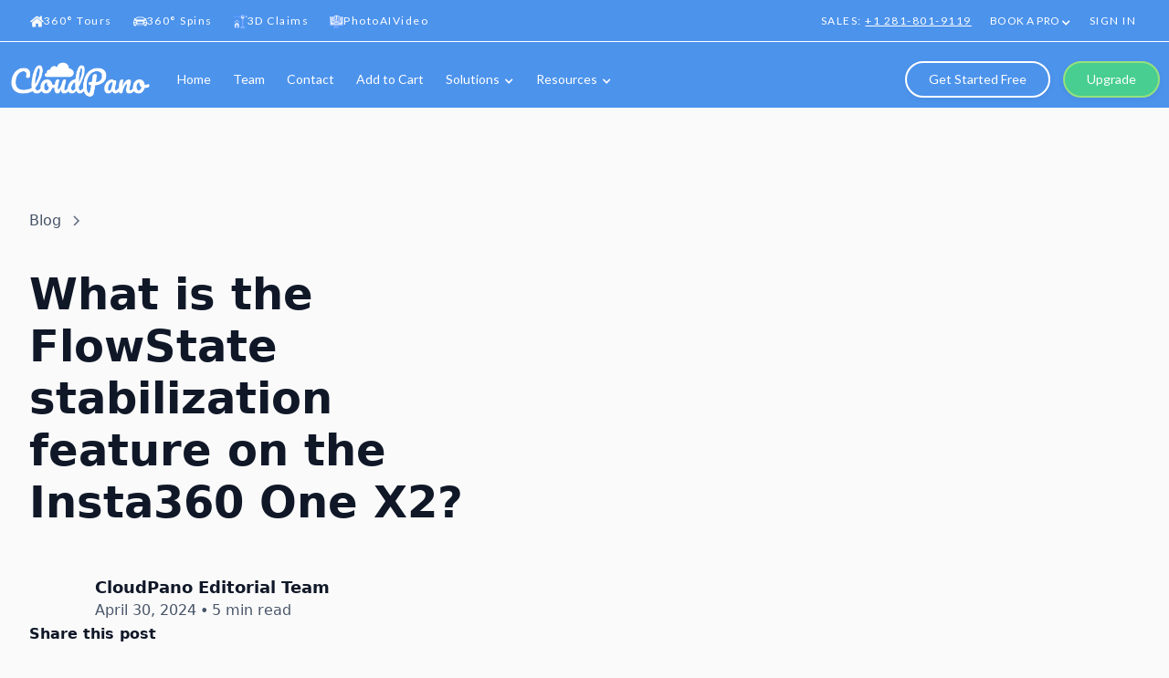

--- FILE ---
content_type: text/html
request_url: https://www.cloudpano.com/blog/what-is-the-flowstate-stabilization-feature-on-the-insta360-one-x2
body_size: 21660
content:
<!DOCTYPE html><!-- Last Published: Thu Dec 04 2025 19:21:19 GMT+0000 (Coordinated Universal Time) --><html data-wf-domain="www.cloudpano.com" data-wf-page="6241cbb407b0a1788f737d2f" data-wf-site="5fa975f869ea6623c1de7eba" lang="en-US" data-wf-collection="6241cbb407b0a16ee5737d41" data-wf-item-slug="what-is-the-flowstate-stabilization-feature-on-the-insta360-one-x2"><head><meta charset="utf-8"/><title>What is the FlowState stabilization feature on the Insta360 One X2?</title><meta content="Explore the future of stable and smooth footage with the Insta360 One X2&#x27;s revolutionary FlowState Stabilization. Unleash the power of precision in dynamic scenarios, from thrilling adventures to fast-paced action. Elevate your video storytelling with a camera that ensures every moment is captured with unparalleled stability." name="description"/><meta content="What is the FlowState stabilization feature on the Insta360 One X2?" property="og:title"/><meta content="Explore the future of stable and smooth footage with the Insta360 One X2&#x27;s revolutionary FlowState Stabilization. Unleash the power of precision in dynamic scenarios, from thrilling adventures to fast-paced action. Elevate your video storytelling with a camera that ensures every moment is captured with unparalleled stability." property="og:description"/><meta content="What is the FlowState stabilization feature on the Insta360 One X2?" property="twitter:title"/><meta content="Explore the future of stable and smooth footage with the Insta360 One X2&#x27;s revolutionary FlowState Stabilization. Unleash the power of precision in dynamic scenarios, from thrilling adventures to fast-paced action. Elevate your video storytelling with a camera that ensures every moment is captured with unparalleled stability." property="twitter:description"/><meta property="og:type" content="website"/><meta content="summary_large_image" name="twitter:card"/><meta content="width=device-width, initial-scale=1" name="viewport"/><link href="https://cdn.prod.website-files.com/5fa975f869ea6623c1de7eba/css/cloudpano-new.shared.115c02689.min.css" rel="stylesheet" type="text/css"/><link href="https://fonts.googleapis.com" rel="preconnect"/><link href="https://fonts.gstatic.com" rel="preconnect" crossorigin="anonymous"/><script src="https://ajax.googleapis.com/ajax/libs/webfont/1.6.26/webfont.js" type="text/javascript"></script><script type="text/javascript">WebFont.load({  google: {    families: ["Lato:100,100italic,300,300italic,400,400italic,700,700italic,900,900italic","Open Sans:300,300italic,400,400italic,600,600italic,700,700italic,800,800italic"]  }});</script><script type="text/javascript">!function(o,c){var n=c.documentElement,t=" w-mod-";n.className+=t+"js",("ontouchstart"in o||o.DocumentTouch&&c instanceof DocumentTouch)&&(n.className+=t+"touch")}(window,document);</script><link href="https://cdn.prod.website-files.com/5fa975f869ea6623c1de7eba/6481b234ed10f43c8897fba6_cloudpanoicon32px.png" rel="shortcut icon" type="image/x-icon"/><link href="https://cdn.prod.website-files.com/5fa975f869ea6623c1de7eba/6481b289a664682e7e9619c8_cloudpanoicon256.png" rel="apple-touch-icon"/><link href="https://www.cloudpano.com/blog/what-is-the-flowstate-stabilization-feature-on-the-insta360-one-x2" rel="canonical"/><link href="rss.xml" rel="alternate" title="RSS Feed" type="application/rss+xml"/><script type="text/javascript">!function(f,b,e,v,n,t,s){if(f.fbq)return;n=f.fbq=function(){n.callMethod?n.callMethod.apply(n,arguments):n.queue.push(arguments)};if(!f._fbq)f._fbq=n;n.push=n;n.loaded=!0;n.version='2.0';n.agent='plwebflow';n.queue=[];t=b.createElement(e);t.async=!0;t.src=v;s=b.getElementsByTagName(e)[0];s.parentNode.insertBefore(t,s)}(window,document,'script','https://connect.facebook.net/en_US/fbevents.js');fbq('init', '876810729805531');fbq('track', 'PageView');</script><!-- DO NOT ADD ANYTHING HERE WITHOUT ASKING CLAYTON. IT SHOULD PROBABLY GO INTO FOOTER -->
<!-- Google Tag Manager -->
<script>(function(w,d,s,l,i){w[l]=w[l]||[];w[l].push({'gtm.start':
new Date().getTime(),event:'gtm.js'});var f=d.getElementsByTagName(s)[0],
j=d.createElement(s),dl=l!='dataLayer'?'&l='+l:'';j.async=true;j.src=
'https://www.googletagmanager.com/gtm.js?id='+i+dl;f.parentNode.insertBefore(j,f);
})(window,document,'script','dataLayer','GTM-KF9BPK4');</script>
<!-- End Google Tag Manager -->
<!--
THIS IS THE SITE REDIRECT TO THE APP
<script async type="text/javascript" src="https://cdn.cloudpano.com/public/scripts/redirectScripts.js" />-->
<script type="text/javascript">
_linkedin_partner_id = "2763170";
window._linkedin_data_partner_ids = window._linkedin_data_partner_ids || [];
window._linkedin_data_partner_ids.push(_linkedin_partner_id);
</script><script type="text/javascript">
(function(){var s = document.getElementsByTagName("script")[0];
var b = document.createElement("script");
b.type = "text/javascript";b.async = true;
b.src = "https://snap.licdn.com/li.lms-analytics/insight.min.js";
s.parentNode.insertBefore(b, s);})();
</script>
<noscript>
<img height="1" width="1" style="display:none;" alt="" src="https://px.ads.linkedin.com/collect/?pid=2763170&fmt=gif" />
</noscript>

<meta name="facebook-domain-verification" content="9xn42y6btrlmg13xzzz00gkgpsloca" />

<!-- Load iframe after page load -->
<script defer>
  let loaded = false;
    function loadDeferredIframe() {
      if (loaded) return;
        // this function will load the Google homepage into the iframe
        var iframe = document.getElementById("/tours/MMqLrAhy2oN");
        iframe.src = "https://app.cloudpano.com/tours/MMqLrAhy2oN" // here goes your url
        loaded = true;
    };
  console.log('loaded iframe');
    window.onscroll = loadDeferredIframe;
</script>


<script>
  window.intercomSettings = {
    app_id: "ie0s6ntm"
  };
</script>



<!-- Global site tag (gtag.js) - Google Ads: 715239482 -->
<script async src="https://www.googletagmanager.com/gtag/js?id=AW-715239482"></script>
<script>
  window.dataLayer = window.dataLayer || [];
  function gtag(){dataLayer.push(arguments);}
  gtag('js', new Date());

  gtag('config', 'AW-715239482');
</script>

<script>
var head = document.head;
var script = document.createElement('script');
script.type = 'text/javascript';
script.src = "https://t.cloudpano.com/v1/lst/universal-script?ph=3497790c2bc9033ae79725f86bba7a43e67712f507789e8ce6c6999c40c68a3a&tag=!clicked&ref_url=" + encodeURI(document.URL) ;
head.appendChild(script);
</script>



<link rel="alternate" hreflang="en" href="https://www.cloudpano.com">
<link rel="alternate" hreflang="es" href="https://es.cloudpano.com">
<link rel="alternate" hreflang="de" href="https://de.cloudpano.com">
<link rel="alternate" hreflang="fr" href="https://fr.cloudpano.com">
<link rel="alternate" hreflang="zh" href="https://zh.cloudpano.com">
<link rel="alternate" hreflang="hi" href="https://hi.cloudpano.com">
<link rel="alternate" hreflang="it" href="https://it.cloudpano.com">
<link rel="alternate" hreflang="pt" href="https://pt.cloudpano.com">
<link rel="alternate" hreflang="tr" href="https://tr.cloudpano.com">
<link rel="alternate" hreflang="ru" href="https://ru.cloudpano.com">
<script type="text/javascript" src="https://cdn.weglot.com/weglot.min.js"></script>
<script>
    Weglot.initialize({
        api_key: 'wg_ab4989d1026ccf4b41076ac3cb1b18914'
    });
</script>



<script type="text/javascript" src="https://platform-api.sharethis.com/js/sharethis.js#property=6632acad4efa460019f103af&product=inline-share-buttons&source=platform" async="async"></script>

<script async src="https://pagead2.googlesyndication.com/pagead/js/adsbygoogle.js?client=ca-pub-1395997277159222"
     crossorigin="anonymous"></script>

<!-- Start VWO Async SmartCode -->
<link rel="preconnect" href="https://dev.visualwebsiteoptimizer.com" />
<script type='text/javascript' id='vwoCode'>
window._vwo_code || (function() {
var account_id=937894,
version=2.1,
settings_tolerance=2000,
hide_element='body',
hide_element_style = 'opacity:0 !important;filter:alpha(opacity=0) !important;background:none !important;transition:none !important;',
/* DO NOT EDIT BELOW THIS LINE */
f=false,w=window,d=document,v=d.querySelector('#vwoCode'),cK='_vwo_'+account_id+'_settings',cc={};try{var c=JSON.parse(localStorage.getItem('_vwo_'+account_id+'_config'));cc=c&&typeof c==='object'?c:{}}catch(e){}var stT=cc.stT==='session'?w.sessionStorage:w.localStorage;code={use_existing_jquery:function(){return typeof use_existing_jquery!=='undefined'?use_existing_jquery:undefined},library_tolerance:function(){return typeof library_tolerance!=='undefined'?library_tolerance:undefined},settings_tolerance:function(){return cc.sT||settings_tolerance},hide_element_style:function(){return'{'+(cc.hES||hide_element_style)+'}'},hide_element:function(){if(performance.getEntriesByName('first-contentful-paint')[0]){return''}return typeof cc.hE==='string'?cc.hE:hide_element},getVersion:function(){return version},finish:function(e){if(!f){f=true;var t=d.getElementById('_vis_opt_path_hides');if(t)t.parentNode.removeChild(t);if(e)(new Image).src='https://dev.visualwebsiteoptimizer.com/ee.gif?a='+account_id+e}},finished:function(){return f},addScript:function(e){var t=d.createElement('script');t.type='text/javascript';if(e.src){t.src=e.src}else{t.text=e.text}d.getElementsByTagName('head')[0].appendChild(t)},load:function(e,t){var i=this.getSettings(),n=d.createElement('script'),r=this;t=t||{};if(i){n.textContent=i;d.getElementsByTagName('head')[0].appendChild(n);if(!w.VWO||VWO.caE){stT.removeItem(cK);r.load(e)}}else{var o=new XMLHttpRequest;o.open('GET',e,true);o.withCredentials=!t.dSC;o.responseType=t.responseType||'text';o.onload=function(){if(t.onloadCb){return t.onloadCb(o,e)}if(o.status===200||o.status===304){_vwo_code.addScript({text:o.responseText})}else{_vwo_code.finish('&e=loading_failure:'+e)}};o.onerror=function(){if(t.onerrorCb){return t.onerrorCb(e)}_vwo_code.finish('&e=loading_failure:'+e)};o.send()}},getSettings:function(){try{var e=stT.getItem(cK);if(!e){return}e=JSON.parse(e);if(Date.now()>e.e){stT.removeItem(cK);return}return e.s}catch(e){return}},init:function(){if(d.URL.indexOf('__vwo_disable__')>-1)return;var e=this.settings_tolerance();w._vwo_settings_timer=setTimeout(function(){_vwo_code.finish();stT.removeItem(cK)},e);var t;if(this.hide_element()!=='body'){t=d.createElement('style');var i=this.hide_element(),n=i?i+this.hide_element_style():'',r=d.getElementsByTagName('head')[0];t.setAttribute('id','_vis_opt_path_hides');v&&t.setAttribute('nonce',v.nonce);t.setAttribute('type','text/css');if(t.styleSheet)t.styleSheet.cssText=n;else t.appendChild(d.createTextNode(n));r.appendChild(t)}else{t=d.getElementsByTagName('head')[0];var n=d.createElement('div');n.style.cssText='z-index: 2147483647 !important;position: fixed !important;left: 0 !important;top: 0 !important;width: 100% !important;height: 100% !important;background: white !important;';n.setAttribute('id','_vis_opt_path_hides');n.classList.add('_vis_hide_layer');t.parentNode.insertBefore(n,t.nextSibling)}var o=window._vis_opt_url||d.URL,s='https://dev.visualwebsiteoptimizer.com/j.php?a='+account_id+'&u='+encodeURIComponent(o)+'&vn='+version;if(w.location.search.indexOf('_vwo_xhr')!==-1){this.addScript({src:s})}else{this.load(s+'&x=true')}}};w._vwo_code=code;code.init();})();
</script>
<!-- End VWO Async SmartCode -->

<!-- Begin Inspectlet Asynchronous Code -->
<script type="text/javascript">
(function() {
window.__insp = window.__insp || [];
__insp.push(['wid', 187822453]);
var ldinsp = function(){
if(typeof window.__inspld != "undefined") return; window.__inspld = 1; var insp = document.createElement('script'); insp.type = 'text/javascript'; insp.async = true; insp.id = "inspsync"; insp.src = ('https:' == document.location.protocol ? 'https' : 'http') + '://cdn.inspectlet.com/inspectlet.js?wid=187822453&r=' + Math.floor(new Date().getTime()/3600000); var x = document.getElementsByTagName('script')[0]; x.parentNode.insertBefore(insp, x); };
setTimeout(ldinsp, 0);
})();
</script>
<!-- End Inspectlet Asynchronous Code -->

<script id="vtag-ai-js" async src="https://r2.leadsy.ai/tag.js" data-pid="x4dhKnOA57dc47mE" data-version="062024"></script><script type="text/javascript">window.__WEBFLOW_CURRENCY_SETTINGS = {"currencyCode":"USD","symbol":"$","decimal":".","fractionDigits":2,"group":",","template":"{{wf {\"path\":\"symbol\",\"type\":\"PlainText\"} }} {{wf {\"path\":\"amount\",\"type\":\"CommercePrice\"} }} {{wf {\"path\":\"currencyCode\",\"type\":\"PlainText\"} }}","hideDecimalForWholeNumbers":false};</script></head><body class="body-4"><div data-collapse="medium" data-animation="default" data-duration="400" data-no-scroll="1" data-easing="ease" data-easing2="ease" role="banner" class="navbar w-nav"><div class="section-48"><div class="columns-5 w-row"><div class="column-27 w-col w-col-6"><a href="https://cloudpano.com#virtual-tours" class="nav-button-above w-inline-block"><img src="https://cdn.prod.website-files.com/5fa975f869ea6623c1de7eba/65e61872d75d3682e3410608_home.png" loading="lazy" alt="" class="nav-img-above"/><div>360<strong>°</strong> Tours</div></a><a href="https://auto.cloudpano.com" target="_blank" class="nav-button-above w-inline-block"><img src="https://cdn.prod.website-files.com/5fa975f869ea6623c1de7eba/65e61872d75d3682e341060a_sedan-car-front.png" loading="lazy" alt="" class="nav-img-above"/><div>360<strong>°</strong> Spins</div></a><a href="https://3dclaims.cloudpano.com" target="_blank" class="nav-button-above w-inline-block"><img src="https://cdn.prod.website-files.com/5fa975f869ea6623c1de7eba/6685681cf0551a61c261f059_construction.png" loading="lazy" alt="" class="nav-img-above"/><div>3D Claims</div></a><a href="https://www.photoaivideo.com/" target="_blank" class="nav-button-above w-inline-block"><img src="https://cdn.prod.website-files.com/5fa975f869ea6623c1de7eba/6685681af0551a61c261edfd_auto-cad%20(1).png" loading="lazy" alt="" class="nav-img-above"/><div>PhotoAIVideo</div></a></div><div class="column-28 w-col w-col-6"><div class="text-block-46 hidden">sales: <a target="_blank" href="tel:+12812319241" class="link-24">+1 281-231-9241</a></div><div class="text-block-46">SALES: <a target="_blank" href="tel:+12818019119" class="link-23">+1 281-801-9119</a></div><div data-delay="0" data-hover="true" data-w-id="a9a5ac44-a006-a5c6-1037-a3f29b04af09" class="dropdown hap w-dropdown"><div class="dropdown-toggle-3 hap w-dropdown-toggle"><div class="toplink-2">BOOK A PRO</div><div class="icon-7 w-icon-dropdown-toggle"></div></div><nav class="navigation-dropdown-3 bap w-dropdown-list"><div class="dropdown-pointer"><div class="dropdown-wrapper"><a href="https://next.cloudpano.com/hire-a-pro" target="_blank" class="dropdown-link-2 second_drop w-inline-block"><div class="nav-content-wrap"><div class="dropdown-title-2">For Capture Services</div></div></a><a href="/data-collection-form" target="_blank" class="dropdown-link-2 second_drop w-inline-block"><div class="nav-content-wrap"><div class="dropdown-title-2">For Appraisal</div></div></a></div></div></nav></div><div class="sign-in"><a href="https://app.cloudpano.com/login" class="toplink-2">SIGN IN</a></div></div></div></div><div class="container-28 is-nav hide"><div class="navbar-flex"><div class="navbar-left"><a href="https://www.cloudpano.com/?noRedirect=true" class="brand w-nav-brand"><img width="156" loading="eager" alt="cloudpano-logo" src="https://cdn.prod.website-files.com/5fa975f869ea6623c1de7eba/61a5215960309f6e02a9e2e5_CloudPano%20PNG.png"/></a><nav role="navigation" class="nav-menu-2 w-nav-menu"><a href="https://www.cloudpano.com/?noRedirect=true" class="nav-link-5 w-nav-link">Home</a><a href="/team" class="nav-link-5 c2-new w-nav-link">Team</a><a href="/contact" class="nav-link-5 w-nav-link">Contact</a><a href="https://www.cloudpano.com/add-to-cart" class="nav-link-5 w-nav-link">Add to Cart</a><div data-hover="false" data-delay="0" data-w-id="e96921b6-aafe-064d-ef8d-0638340d4f45" class="nav-dropdown-link w-dropdown"><div class="nav-link-4 dropdown w-dropdown-toggle"><div class="text-block-48">Solutions</div><div class="icon-9 w-icon-dropdown-toggle"></div></div><nav class="nav-dropdown w-dropdown-list"><div class="container-40 dropdown-inner"><div class="row nav-dropdown-inner w-row"><div class="mb-30 w-col w-col-6 w-col-medium-6"><div class="nav-dropdown-section-divider"><div class="subtitle-2">Products</div><div class="row w-row"><div class="w-col w-col-6"><a href="https://www.cloudpano.com/getting-started" data-w-id="e96921b6-aafe-064d-ef8d-0638340d4f53" target="_blank" class="nav-link-block w-inline-block"><div class="nav-img-padding"><img src="https://cdn.prod.website-files.com/65cf964a6533753d60d82bb5/65cf964a6533753d60d82db3_noun_360%20vr_3346174%201.svg" loading="lazy" width="25" alt="" class="nav-dropdown-link-icon"/></div><div><div class="text-medium text-semi"><strong>New to 360º?</strong></div><div class="text-small-white-opacity">See our getting started videos</div></div></a><a href="https://www.cloudpano.com/reviews" data-w-id="e96921b6-aafe-064d-ef8d-0638340d4f5c" target="_blank" class="nav-link-block w-inline-block"><div class="nav-img-padding"><img src="https://cdn.prod.website-files.com/65cf964a6533753d60d82bb5/65cf964a6533753d60d82dd3_noun_like_3696702%201.svg" loading="lazy" width="16" alt="" class="nav-dropdown-link-icon"/></div><div><div class="text-medium text-semi"><strong>Reviews</strong></div><div class="text-small-white-opacity">Read our verfied 3rd party reviews</div></div></a><a href="https://www.cloudpano.com/cloudpano-walkthrough" data-w-id="e96921b6-aafe-064d-ef8d-0638340d4f65" target="_blank" class="nav-link-block w-inline-block"><div class="nav-img-padding"><img src="https://cdn.prod.website-files.com/65cf964a6533753d60d82bb5/65cf964a6533753d60d82db7_noun_Cloud_2919096%201.svg" loading="lazy" width="16" alt="" class="nav-dropdown-link-icon"/></div><div><div class="text-medium text-semi"><strong>CloudPano Walkthrough</strong></div><div class="text-small-white-opacity">Learn our platform fast</div></div></a><a href="https://view.cloudpanore.com/vr-kit-information-page" data-w-id="e96921b6-aafe-064d-ef8d-0638340d4f6e" target="_blank" class="nav-link-block w-inline-block"><div class="nav-img-padding"><img src="https://cdn.prod.website-files.com/65cf964a6533753d60d82bb5/65cf964a6533753d60d82dce_noun_App_2479420%201.svg" loading="lazy" width="16" alt="" class="nav-dropdown-link-icon"/></div><div><div class="text-medium text-semi"><strong>Virtual Tour Mobile App</strong></div><div class="text-small-white-opacity">Create 3D tours 100% from your phone</div></div></a><a href="https://www.cloudpano.com/how-to-create-a-virtual-tour-guide" data-w-id="e96921b6-aafe-064d-ef8d-0638340d4f77" target="_blank" class="nav-link-block w-inline-block"><div class="nav-img-padding"><img src="https://cdn.prod.website-files.com/65cf964a6533753d60d82bb5/65cf964a6533753d60d82dbe_noun_demo_1790703%201.svg" loading="lazy" width="16" alt="" class="nav-dropdown-link-icon"/></div><div><div class="text-medium text-semi"><strong>How To Create a Virtual Tour</strong></div><div class="text-small-white-opacity">The ultimate guide to 360º tour creation</div></div></a><a href="https://www.cloudpano.com/learn/how-to-upload-virtual-tours-to-google-street-view" data-w-id="e96921b6-aafe-064d-ef8d-0638340d4f80" target="_blank" class="nav-link-block w-inline-block"><div class="nav-img-padding"><img src="https://cdn.prod.website-files.com/5fa975f869ea6623c1de7eba/65e6188570bb6d20c122f0cb_street-view-doll.png" loading="lazy" width="16" alt="" class="nav-dropdown-link-icon"/></div><div><div class="text-medium text-semi"><strong>Google Street View </strong><span class="disp-block"><strong>Uploading</strong></span></div><div class="text-small-white-opacity">Add your virtual tours to Google Street View</div></div></a><a href="/real-estate-listing-kit" data-w-id="a8f61361-fd8c-357e-d80d-6e93ec67409f" class="nav-link-block w-inline-block"><div class="nav-img-padding"><img src="https://cdn.prod.website-files.com/5fa975f869ea6623c1de7eba/6758745e0494f653c0190672_real%20estate%20bundle.svg" loading="lazy" width="16" alt="" class="nav-dropdown-link-icon"/></div><div><div class="text-medium text-semi"><strong>Real Estate Listing Kit</strong></div><div class="text-small-white-opacity">Virtual tours, floor plans, &amp; 3D dollhouse. Fast, done!</div></div></a></div><div class="w-col w-col-6"><a href="https://www.cloudpano.com/add-to-cart" data-w-id="e96921b6-aafe-064d-ef8d-0638340d4f8d" target="_blank" class="nav-link-block w-inline-block"><div class="nav-img-padding"><img src="https://cdn.prod.website-files.com/5fa975f869ea6623c1de7eba/65e6188570bb6d20c122f0d9_360-degrees.png" loading="lazy" width="16" alt="" class="nav-dropdown-link-icon"/></div><div><div class="text-medium text-semi"><strong>360° Virtual Tour Software</strong></div><div class="text-small-white-opacity">Create your virtual tour</div></div></a><a href="http://auto.cloudpano.com/" data-w-id="e96921b6-aafe-064d-ef8d-0638340d4f96" target="_blank" class="nav-link-block w-inline-block"><div class="nav-img-padding"><img src="https://cdn.prod.website-files.com/65cf964a6533753d60d82bb5/65cf964a6533753d60d82db6_noun_virtual_1978039%20221.svg" loading="lazy" width="16" alt="" class="nav-dropdown-link-icon"/></div><div><div class="text-medium text-semi"><strong>360° Spin Software</strong></div><div class="text-small-white-opacity">Create spins for automotive and RV</div></div></a><a href="https://www.cloudpano.com/case-studies-enterprise" data-w-id="e96921b6-aafe-064d-ef8d-0638340d4f9f" target="_blank" class="nav-link-block w-inline-block"><div class="nav-img-padding"><img src="https://cdn.prod.website-files.com/65cf964a6533753d60d82bb5/65cf964a6533753d60d82dbf_noun-install2-2218925%201.svg" loading="lazy" width="16" alt="" class="nav-dropdown-link-icon"/></div><div><div class="text-medium text-semi"><strong>Case Studies: Enterprise</strong></div><div class="text-small-white-opacity">See how our fortune 500 companies scale</div></div></a><a href="https://www.cloudpano.com/360-virtual-tour-sdk-api" data-w-id="e96921b6-aafe-064d-ef8d-0638340d4fa8" target="_blank" class="nav-link-block w-inline-block"><div class="nav-img-padding"><img src="https://cdn.prod.website-files.com/65cf964a6533753d60d82bb5/65cf964a6533753d60d82e42_sdk-filxwe-icon%201.svg" loading="lazy" width="16" alt="" class="nav-dropdown-link-icon"/></div><div><div class="text-medium text-semi"><strong>Tour Creator SDK</strong></div><div class="text-small-white-opacity">Create tours on your app</div></div></a><a href="http://floorplanscanner.com/" data-w-id="e96921b6-aafe-064d-ef8d-0638340d4fb1" target="_blank" class="nav-link-block w-inline-block"><div class="nav-img-padding"><img src="https://cdn.prod.website-files.com/65cf964a6533753d60d82bb5/65cf964a6533753d60d82e33_noun-enterprise-3688265%201.svg" loading="lazy" width="16" alt="" class="nav-dropdown-link-icon"/></div><div><div class="text-medium text-semi"><strong>Floor Plan Scanner App</strong></div><div class="text-small-white-opacity">Scan homes and create accurate floor plans</div></div></a><a href="https://next.cloudpano.com/hire-a-pro" data-w-id="e96921b6-aafe-064d-ef8d-0638340d4fba" target="_blank" class="nav-link-block w-inline-block"><div class="nav-img-padding"><img src="https://cdn.prod.website-files.com/5fa975f869ea6623c1de7eba/65e6357f03d9b6aeaec77c35_cameraicon.png" loading="lazy" width="16" alt="" class="nav-dropdown-link-icon"/></div><div><div class="text-medium text-semi"><strong>Capture Services</strong></div><div class="text-small-white-opacity">Send us your project, we do the rest</div></div></a><a href="/property-video-editing" class="nav-link-block w-inline-block"><div class="nav-img-padding"><img src="https://cdn.prod.website-files.com/5fa975f869ea6623c1de7eba/666ba10ceb59368b3017a724_video-camera%20(1).png" loading="lazy" width="16" alt="" class="nav-dropdown-link-icon"/></div><div><div class="text-medium text-semi"><strong>Property Video Editing Services</strong></div><div class="text-small-white-opacity">Get your real estate videos edited within 24hr</div></div></a></div></div></div></div><div class="w-col w-col-3 w-col-medium-3"><div class="nav-dropdown-section-divider"><div class="subtitle-2">Industries</div><div class="div-block-166"><a href="https://www.cloudpano.com/industries/best-virtual-tour-software-for-real-estate" data-w-id="e96921b6-aafe-064d-ef8d-0638340d4fc8" target="_blank" class="nav-link-block w-inline-block"><div class="nav-img-padding"><img src="https://cdn.prod.website-files.com/65cf964a6533753d60d82bb5/65cf964a6533753d60d82db5_noun_Real%20Estate_1476488.svg" loading="lazy" width="16" alt="" class="nav-dropdown-link-icon"/></div><div><div class="text-medium text-semi">Real Estate</div></div></a><a href="https://www.cloudpano.com/industries/best-virtual-tour-software-for-property-managers" data-w-id="e96921b6-aafe-064d-ef8d-0638340d4fce" target="_blank" class="nav-link-block w-inline-block"><div class="nav-img-padding"><img src="https://cdn.prod.website-files.com/65cf964a6533753d60d82bb5/65cf964a6533753d60d82da3_noun_real%20estate%20agent_2419176%201.svg" loading="lazy" width="16" alt="" class="nav-dropdown-link-icon"/></div><div><div class="text-medium text-semi">Property Managers</div></div></a><a href="/virtual-tours-for-private-schools" data-w-id="4e684792-1adf-ef10-c3f1-d07a7b118a3b" class="nav-link-block w-inline-block"><div class="nav-img-padding"><img src="https://cdn.prod.website-files.com/5fa975f869ea6623c1de7eba/67586b73d3a626dbc5632dbd_private%20school.svg" loading="lazy" width="16" alt="" class="nav-dropdown-link-icon"/></div><div><div class="text-medium text-semi">Private Schools</div></div></a><a href="https://www.cloudpano.com/industries/best-virtual-tour-software-for-photographers" data-w-id="e96921b6-aafe-064d-ef8d-0638340d4fd4" target="_blank" class="nav-link-block w-inline-block"><div class="nav-img-padding"><img src="https://cdn.prod.website-files.com/65cf964a6533753d60d82bb5/65cf964a6533753d60d82db1_noun_photographer_1783316%201.svg" loading="lazy" width="16" alt="" class="nav-dropdown-link-icon"/></div><div><div class="text-medium text-semi">Photographers</div></div></a><a href="http://auto.cloudpano.com/" data-w-id="e96921b6-aafe-064d-ef8d-0638340d4fda" target="_blank" class="nav-link-block w-inline-block"><div class="nav-img-padding"><img src="https://cdn.prod.website-files.com/65cf964a6533753d60d82bb5/65cf964a6533753d60d82da6_noun_automotive_2603710%201.svg" loading="lazy" width="16" alt="" class="nav-dropdown-link-icon"/></div><div><div class="text-medium text-semi">Automotive</div></div></a><a href="http://auto.cloudpano.com/" data-w-id="e96921b6-aafe-064d-ef8d-0638340d4fe0" target="_blank" class="nav-link-block w-inline-block"><div class="nav-img-padding"><img src="https://cdn.prod.website-files.com/65cf964a6533753d60d82bb5/65cf964a6533753d60d82da4_noun_RV_2758197.svg" loading="lazy" width="16" alt="" class="nav-dropdown-link-icon"/></div><div><div class="text-medium text-semi">RV and Powersports</div></div></a><a href="https://www.cloudpano.com/industries/best-virtual-tour-software-for-entrepreneurs" data-w-id="e96921b6-aafe-064d-ef8d-0638340d4fe6" target="_blank" class="nav-link-block w-inline-block"><div class="nav-img-padding"><img src="https://cdn.prod.website-files.com/65cf964a6533753d60d82bb5/65cf964a6533753d60d82dbd_noun_entrepreneur_2492554%201.svg" loading="lazy" width="16" alt="" class="nav-dropdown-link-icon"/></div><div><div class="text-medium text-semi">Entrepeneurs</div></div></a><a href="https://www.cloudpano.com/industries/best-virtual-tour-software-for-construction" data-w-id="e96921b6-aafe-064d-ef8d-0638340d4fec" target="_blank" class="nav-link-block w-inline-block"><div class="nav-img-padding"><img src="https://cdn.prod.website-files.com/5fa975f869ea6623c1de7eba/65e6188570bb6d20c122f0c5_engineering.png" loading="lazy" width="16" alt="" class="nav-dropdown-link-icon"/></div><div><div class="text-medium text-semi">AEC - Construction</div></div></a><a href="https://www.cloudpano.com/industries/best-virtual-tour-software-for-universities" data-w-id="e96921b6-aafe-064d-ef8d-0638340d4ff2" target="_blank" class="nav-link-block w-inline-block"><div class="nav-img-padding"><img src="https://cdn.prod.website-files.com/5fa975f869ea6623c1de7eba/65e6188570bb6d20c122f0c7_mortarboard.png" loading="lazy" width="16" alt="" class="nav-dropdown-link-icon"/></div><div><div class="text-medium text-semi">University and Higher Education</div></div></a><a href="https://www.cloudpano.com/industries/best-virtual-tour-software-for-appraisers" data-w-id="e96921b6-aafe-064d-ef8d-0638340d4ff8" target="_blank" class="nav-link-block w-inline-block"><div class="nav-img-padding"><img src="https://cdn.prod.website-files.com/5fa975f869ea6623c1de7eba/65e6188570bb6d20c122f0c9_equality.png" loading="lazy" width="16" alt="" class="nav-dropdown-link-icon"/></div><div><div class="text-medium text-semi">Appraisals</div></div></a></div></div></div><div class="w-col w-col-3 w-col-medium-3"><div class="nav-dropdown-section-divider"><div class="subtitle-2">Features</div><div><a href="https://www.cloudpano.com/feature/publish-to-google-street-view" data-w-id="09d2d58a-e1bf-31c4-de75-b03d7d4ee1d6" class="nav-link-block w-inline-block"><div class="nav-img-padding"><img src="https://cdn.prod.website-files.com/5fa975f869ea6623c1de7eba/65e6188570bb6d20c122f0cb_street-view-doll.png" loading="lazy" width="16" alt="" class="nav-dropdown-link-icon"/></div><div><div class="text-medium text-semi">Publish to Google Street View</div></div></a><a href="https://www.cloudpano.com/feature/live-360deg-video-chat" data-w-id="09d2d58a-e1bf-31c4-de75-b03d7d4ee1dc" class="nav-link-block w-inline-block"><div class="nav-img-padding"><img src="https://cdn.prod.website-files.com/65cf964a6533753d60d82bb5/65cf964a6533753d60d82db3_noun_360%20vr_3346174%201.svg" loading="lazy" width="25" alt="" class="nav-dropdown-link-icon"/></div><div><div class="text-medium text-semi">Live 360° Video Chat</div></div></a><a href="https://www.cloudpano.com/feature/lead-generation" data-w-id="09d2d58a-e1bf-31c4-de75-b03d7d4ee1e2" class="nav-link-block w-inline-block"><div class="nav-img-padding"><img src="https://cdn.prod.website-files.com/65cf964a6533753d60d82bb5/65cf964a6533753d60d82db1_noun_photographer_1783316%201.svg" loading="lazy" width="16" alt="" class="nav-dropdown-link-icon"/></div><div><div class="text-medium text-semi">Lead Generation Feature</div></div></a><a href="https://www.cloudpano.com/feature/embed-on-your-website" class="nav-link-block w-inline-block"><div class="nav-img-padding"><img src="https://cdn.prod.website-files.com/5fa975f869ea6623c1de7eba/622b38b2c1f7055fafc8ac94_noun-install2-2218925%201.svg" loading="lazy" width="16" alt="" class="nav-dropdown-link-icon"/></div><div><div class="text-medium text-semi">Embed on your Website</div></div></a><a href="https://www.cloudpano.com/feature/whitelabeled-domain" class="nav-link-block w-inline-block"><div class="nav-img-padding"><img src="https://cdn.prod.website-files.com/5fa975f869ea6623c1de7eba/65f09896d8fd67446a041360_icons8-domain-50.png" loading="lazy" width="16" alt="" class="nav-dropdown-link-icon"/></div><div><div class="text-medium text-semi">Use a Custom Domain</div></div></a><a href="https://www.cloudpano.com/feature/3d-dollhouse-floor-plans" class="nav-link-block w-inline-block"><div class="nav-img-padding"><img src="https://cdn.prod.website-files.com/5fa975f869ea6623c1de7eba/6137be84a58570063724859b_noun_real%20estate%20agent_2419176%201.svg" loading="lazy" width="16" alt="" class="nav-dropdown-link-icon"/></div><div><div class="text-medium text-semi">3D Dollhouse Floorplans</div></div></a></div></div></div></div></div></nav></div><div data-delay="0" data-hover="true" data-w-id="e96921b6-aafe-064d-ef8d-0638340d4ffe" class="dropdown w-dropdown"><div class="dropdown-toggle w-dropdown-toggle"><div class="text-block-47">Resources</div><div class="icon-8 w-icon-dropdown-toggle"></div></div><nav class="navigation-dropdown-4 w-dropdown-list"><div class="dropdown-pointer"><div class="dropdown-wrapper"><a href="https://www.skool.com/360-profit/classroom/d4185d43?md=2a4930db27934874a452df50ff367da0" target="_blank" class="dropdown-link-2 second_drop w-inline-block"><div class="icon-wrap"><img alt="" src="https://cdn.prod.website-files.com/65cf964a6533753d60d82bb5/65cf964a6533753d60d82db3_noun_360%20vr_3346174%201.svg" class="icon-5"/></div><div class="nav-content-wrap"><div class="dropdown-title-4">Virtual Tour Software Onboarding</div></div></a><a href="https://www.skool.com/360-profit/classroom/e8964fac?md=1bb1bbf4a62b49d899a8ba943580b2fa" target="_blank" class="dropdown-link-2 second_drop w-inline-block"><div class="icon-wrap"><img alt="" src="https://cdn.prod.website-files.com/65cf964a6533753d60d82bb5/65cf964a6533753d60d82db7_noun_Cloud_2919096%201.svg" class="icon-5"/></div><div class="nav-content-wrap"><div class="dropdown-title-4">360º Automotive Spins Onboarding</div></div></a><a href="https://www.cloudpano.com/how-to-create-a-virtual-tour-guide" class="dropdown-link-2 second_drop w-inline-block"><div class="icon-wrap"><img alt="" src="https://cdn.prod.website-files.com/65cf964a6533753d60d82bb5/65cf964a6533753d60d82dd3_noun_like_3696702%201.svg" class="icon-5"/></div><div class="nav-content-wrap"><div class="dropdown-title-4">Support<br/></div></div></a><a href="https://next.cloudpano.com/affiliate-sign-up" class="dropdown-link-2 second_drop w-inline-block"><div class="icon-wrap"><img alt="" src="https://cdn.prod.website-files.com/5fa975f869ea6623c1de7eba/675102609d89e2bedf77c1cc_affiliate.svg" class="icon-5"/></div><div class="nav-content-wrap"><div class="dropdown-title-4">Become an Affiliate</div></div></a><a href="https://www.skool.com/360-profit/about" target="_blank" class="dropdown-link-2 second_drop w-inline-block"><div class="icon-wrap"><img alt="" src="https://cdn.prod.website-files.com/5fa975f869ea6623c1de7eba/65e6188570bb6d20c122f0cd_client.png" class="icon-5"/></div><div class="nav-content-wrap"><div class="dropdown-title-4">Community</div></div></a><a href="http://blog.cloudpano.com/" target="_blank" class="dropdown-link-2 second_drop w-inline-block"><div class="icon-wrap"><img alt="" src="https://cdn.prod.website-files.com/5fa975f869ea6623c1de7eba/65e6188570bb6d20c122f0d3_blogging.png" class="icon-5"/></div><div class="nav-content-wrap"><div class="dropdown-title-4">Blog</div></div></a><a href="https://www.youtube.com/@cloudpano?sub_confirmation=1" target="_blank" class="dropdown-link-2 second_drop w-inline-block"><div class="icon-wrap"><img alt="" src="https://cdn.prod.website-files.com/5fa975f869ea6623c1de7eba/65e6188570bb6d20c122f0d1_youtube.png" class="icon-5"/></div><div class="nav-content-wrap"><div class="dropdown-title-4">Youtube</div></div></a><a href="https://www.facebook.com/groups/virtualtourprofit" target="_blank" class="dropdown-link-2 second_drop w-inline-block"><div class="icon-wrap"><img alt="" src="https://cdn.prod.website-files.com/5fa975f869ea6623c1de7eba/65e6188570bb6d20c122f0cf_facebook.png" class="icon-5"/></div><div class="nav-content-wrap"><div class="dropdown-title-4">Facebook Group</div></div></a><a href="https://www.cloudpano.com#integrations" class="dropdown-link-2 second_drop w-inline-block"><div class="icon-wrap"><img alt="" src="https://cdn.prod.website-files.com/5fa975f869ea6623c1de7eba/65e6188570bb6d20c122f0d7_integration.png" class="icon-5"/></div><div class="nav-content-wrap"><div class="dropdown-title-4">Integrations</div></div></a><a href="https://www.cloudpano.com/#demos" class="dropdown-link-2 second_drop w-inline-block"><div class="icon-wrap"><img alt="" src="https://cdn.prod.website-files.com/5fa975f869ea6623c1de7eba/65e6188570bb6d20c122f0d5_demo.png" class="icon-5"/></div><div class="nav-content-wrap"><div class="dropdown-title-4">Demos</div></div></a></div></div></nav></div><div data-hover="true" data-delay="0" class="nav-dropdown-link hide w-dropdown"><div class="nav-link-4 dropdown w-dropdown-toggle"><div class="text-block-48">Industries</div><div class="icon-9 w-icon-dropdown-toggle"></div></div><nav class="nav-dropdown-2 is-2 w-dropdown-list"><div class="container-29 dropdown-inner"><div class="wrap-industries"><div class="subtitle-2">Industries</div><div class="industries-grid"><a href="#" class="nav-link-block w-inline-block"><img src="https://cdn.prod.website-files.com/5fa975f869ea6623c1de7eba/65e6188570bb6d20c122f0c4_servers.svg" loading="lazy" width="16" alt="" class="nav-dropdown-link-icon"/><div><div class="text-medium text-semi">New to 360?</div><div class="text-small-white-opacity">Home page - variant 1</div></div></a><a href="#" class="nav-link-block w-inline-block"><img src="https://cdn.prod.website-files.com/5fa975f869ea6623c1de7eba/65e6188570bb6d20c122f0c4_servers.svg" loading="lazy" width="16" alt="" class="nav-dropdown-link-icon"/><div><div class="text-medium text-semi">New to 360?</div><div class="text-small-white-opacity">Home page - variant 1</div></div></a><a href="#" class="nav-link-block w-inline-block"><img src="https://cdn.prod.website-files.com/5fa975f869ea6623c1de7eba/65e6188570bb6d20c122f0c4_servers.svg" loading="lazy" width="16" alt="" class="nav-dropdown-link-icon"/><div><div class="text-medium text-semi">New to 360?</div><div class="text-small-white-opacity">Home page - variant 1</div></div></a><a href="#" class="nav-link-block w-inline-block"><img src="https://cdn.prod.website-files.com/5fa975f869ea6623c1de7eba/65e6188570bb6d20c122f0c4_servers.svg" loading="lazy" width="16" alt="" class="nav-dropdown-link-icon"/><div><div class="text-medium text-semi">New to 360?</div><div class="text-small-white-opacity">Home page - variant 1</div></div></a><a href="#" class="nav-link-block w-inline-block"><img src="https://cdn.prod.website-files.com/5fa975f869ea6623c1de7eba/65e6188570bb6d20c122f0c4_servers.svg" loading="lazy" width="16" alt="" class="nav-dropdown-link-icon"/><div><div class="text-medium text-semi">New to 360?</div><div class="text-small-white-opacity">Home page - variant 1</div></div></a><a href="#" class="nav-link-block w-inline-block"><img src="https://cdn.prod.website-files.com/5fa975f869ea6623c1de7eba/65e6188570bb6d20c122f0c4_servers.svg" loading="lazy" width="16" alt="" class="nav-dropdown-link-icon"/><div><div class="text-medium text-semi">New to 360?</div><div class="text-small-white-opacity">Home page - variant 1</div></div></a><a href="#" class="nav-link-block w-inline-block"><img src="https://cdn.prod.website-files.com/5fa975f869ea6623c1de7eba/65e6188570bb6d20c122f0c4_servers.svg" loading="lazy" width="16" alt="" class="nav-dropdown-link-icon"/><div><div class="text-medium text-semi">New to 360?</div><div class="text-small-white-opacity">Home page - variant 1</div></div></a><a href="#" class="nav-link-block w-inline-block"><img src="https://cdn.prod.website-files.com/5fa975f869ea6623c1de7eba/65e6188570bb6d20c122f0c4_servers.svg" loading="lazy" width="16" alt="" class="nav-dropdown-link-icon"/><div><div class="text-medium text-semi">New to 360?</div><div class="text-small-white-opacity">Home page - variant 1</div></div></a><a href="#" class="nav-link-block w-inline-block"><img src="https://cdn.prod.website-files.com/5fa975f869ea6623c1de7eba/65e6188570bb6d20c122f0c4_servers.svg" loading="lazy" width="16" alt="" class="nav-dropdown-link-icon"/><div><div class="text-medium text-semi">New to 360?</div><div class="text-small-white-opacity">Home page - variant 1</div></div></a><a href="#" class="nav-link-block w-inline-block"><img src="https://cdn.prod.website-files.com/5fa975f869ea6623c1de7eba/65e6188570bb6d20c122f0c4_servers.svg" loading="lazy" width="16" alt="" class="nav-dropdown-link-icon"/><div><div class="text-medium text-semi">New to 360?</div><div class="text-small-white-opacity">Home page - variant 1</div></div></a><a href="#" class="nav-link-block w-inline-block"><img src="https://cdn.prod.website-files.com/5fa975f869ea6623c1de7eba/65e6188570bb6d20c122f0c4_servers.svg" loading="lazy" width="16" alt="" class="nav-dropdown-link-icon"/><div><div class="text-medium text-semi">New to 360?</div><div class="text-small-white-opacity">Home page - variant 1</div></div></a><a href="#" class="nav-link-block w-inline-block"><img src="https://cdn.prod.website-files.com/5fa975f869ea6623c1de7eba/65e6188570bb6d20c122f0c4_servers.svg" loading="lazy" width="16" alt="" class="nav-dropdown-link-icon"/><div><div class="text-medium text-semi">New to 360?</div><div class="text-small-white-opacity">Home page - variant 1</div></div></a><a href="#" class="nav-link-block w-inline-block"><img src="https://cdn.prod.website-files.com/5fa975f869ea6623c1de7eba/65e6188570bb6d20c122f0c4_servers.svg" loading="lazy" width="16" alt="" class="nav-dropdown-link-icon"/><div><div class="text-medium text-semi">New to 360?</div><div class="text-small-white-opacity">Home page - variant 1</div></div></a><a href="#" class="nav-link-block w-inline-block"><img src="https://cdn.prod.website-files.com/5fa975f869ea6623c1de7eba/65e6188570bb6d20c122f0c4_servers.svg" loading="lazy" width="16" alt="" class="nav-dropdown-link-icon"/><div><div class="text-medium text-semi">New to 360?</div><div class="text-small-white-opacity">Home page - variant 1</div></div></a><a href="#" class="nav-link-block w-inline-block"><img src="https://cdn.prod.website-files.com/5fa975f869ea6623c1de7eba/65e6188570bb6d20c122f0c4_servers.svg" loading="lazy" width="16" alt="" class="nav-dropdown-link-icon"/><div><div class="text-medium text-semi">New to 360?</div><div class="text-small-white-opacity">Home page - variant 1</div></div></a><a href="#" class="nav-link-block w-inline-block"><img src="https://cdn.prod.website-files.com/5fa975f869ea6623c1de7eba/65e6188570bb6d20c122f0c4_servers.svg" loading="lazy" width="16" alt="" class="nav-dropdown-link-icon"/><div><div class="text-medium text-semi">New to 360?</div><div class="text-small-white-opacity">Home page - variant 1</div></div></a></div></div></div></nav></div><div class="div-block-164"><div data-delay="0" data-hover="false" data-w-id="e96921b6-aafe-064d-ef8d-0638340d50b9" class="dropdown hidden w-dropdown"><div class="dropdown-toggle-4 w-dropdown-toggle"><div class="text-block-48">Industries</div><div class="icon-9 w-icon-dropdown-toggle"></div></div><nav class="navigation-dropdown-4 w-dropdown-list"><div class="dropdown-pointer"><div class="dropdown-wrapper"><a href="#" class="dropdown-link-2 w-inline-block"><div class="icon-wrap"><img alt="" src="https://cdn.prod.website-files.com/65cf964a6533753d60d82bb5/65cf964a6533753d60d82db5_noun_Real%20Estate_1476488.svg" class="icon-5"/></div><div class="nav-content-wrap"><div class="dropdown-title-3">Real Estate</div></div></a><a href="#" class="dropdown-link-2 w-inline-block"><div class="icon-wrap"><img alt="" src="https://cdn.prod.website-files.com/65cf964a6533753d60d82bb5/65cf964a6533753d60d82da3_noun_real%20estate%20agent_2419176%201.svg" class="icon-5"/></div><div class="nav-content-wrap"><div class="dropdown-title-3">Property Managers</div></div></a><a href="#" class="dropdown-link-2 w-inline-block"><div class="icon-wrap"><img alt="" src="https://cdn.prod.website-files.com/65cf964a6533753d60d82bb5/65cf964a6533753d60d82db1_noun_photographer_1783316%201.svg" class="icon-5"/></div><div class="nav-content-wrap"><div class="dropdown-title-3">Photographers</div></div></a><a href="https://auto.cloudpano.com/" class="dropdown-link-2 w-inline-block"><div class="icon-wrap"><img alt="" src="https://cdn.prod.website-files.com/65cf964a6533753d60d82bb5/65cf964a6533753d60d82da6_noun_automotive_2603710%201.svg" class="icon-5"/></div><div class="nav-content-wrap"><div class="dropdown-title-3">Automotive</div></div></a><a href="https://auto.cloudpano.com/" class="dropdown-link-2 w-inline-block"><div class="icon-wrap"><img alt="" src="https://cdn.prod.website-files.com/65cf964a6533753d60d82bb5/65cf964a6533753d60d82da4_noun_RV_2758197.svg" class="icon-5"/></div><div class="nav-content-wrap"><div class="dropdown-title-3">RV and Powersports</div></div></a><a href="#" class="dropdown-link-2 w-inline-block"><div class="icon-wrap"><img alt="" src="https://cdn.prod.website-files.com/65cf964a6533753d60d82bb5/65cf964a6533753d60d82dbd_noun_entrepreneur_2492554%201.svg" class="icon-5"/></div><div class="nav-content-wrap"><div class="dropdown-title-3">Entrepreneurs</div></div></a><div data-delay="0" data-hover="true" data-w-id="e96921b6-aafe-064d-ef8d-0638340d50e5" class="dropdown-3 w-dropdown"><div class="dropdown-toggle-5 w-dropdown-toggle"><div class="icon-wrap"><img alt="" src="https://cdn.prod.website-files.com/65cf964a6533753d60d82bb5/65cf964a6533753d60d82d4f_noun_Icon_3037230.svg" class="icon-5"/></div><div class="nav-content-wrap"><div class="dropdown-title-3">Case Studies</div></div><div class="icon-9 w-icon-dropdown-toggle"></div></div><nav class="dropdown-list-2 w-dropdown-list"><a href="#" class="dropdown-link-2 second_drop w-inline-block"><div class="icon-wrap"><img alt="" src="https://cdn.prod.website-files.com/65cf964a6533753d60d82bb5/65cf964a6533753d60d82d4f_noun_Icon_3037230.svg" class="icon-5"/></div><div class="nav-content-wrap"><div class="dropdown-title-3">Text</div></div></a></nav></div></div></div></nav></div><div data-delay="0" data-hover="true" data-w-id="e96921b6-aafe-064d-ef8d-0638340d50f4" class="dropdown hidden w-dropdown"><div class="dropdown-toggle-4 w-dropdown-toggle"><div class="text-block-48">Resources</div><div class="icon-9 w-icon-dropdown-toggle"></div></div><nav class="navigation-dropdown-4 w-dropdown-list"><div class="dropdown-pointer"><div class="dropdown-wrapper"><a href="#" class="dropdown-link-2 second_drop w-inline-block"><div class="icon-wrap"><img alt="" src="https://cdn.prod.website-files.com/65cf964a6533753d60d82bb5/65cf964a6533753d60d82db3_noun_360%20vr_3346174%201.svg" class="icon-5"/></div><div class="nav-content-wrap"><div class="dropdown-title-3">New to 360?</div></div></a><a href="#" class="dropdown-link-2 second_drop w-inline-block"><div class="icon-wrap"><img alt="" src="https://cdn.prod.website-files.com/65cf964a6533753d60d82bb5/65cf964a6533753d60d82dd3_noun_like_3696702%201.svg" class="icon-5"/></div><div class="nav-content-wrap"><div class="dropdown-title-3">Reviews</div></div></a><a href="#" class="dropdown-link-2 second_drop w-inline-block"><div class="icon-wrap"><img alt="" src="https://cdn.prod.website-files.com/65cf964a6533753d60d82bb5/65cf964a6533753d60d82db7_noun_Cloud_2919096%201.svg" class="icon-5"/></div><div class="nav-content-wrap"><div class="dropdown-title-3">CloudPano Walkthrough<br/></div></div></a><a href="https://view.cloudpanore.com/vr-kit-information-page" class="dropdown-link-2 second_drop w-inline-block"><div class="icon-wrap"><img alt="" src="https://cdn.prod.website-files.com/65cf964a6533753d60d82bb5/65cf964a6533753d60d82dce_noun_App_2479420%201.svg" class="icon-5"/></div><div class="nav-content-wrap"><div class="dropdown-title-3">Virtual Tour Mobile App</div></div></a><a href="https://www.cloudpano.com/#demos" class="dropdown-link-2 second_drop w-inline-block"><div class="icon-wrap"><img alt="" src="https://cdn.prod.website-files.com/65cf964a6533753d60d82bb5/65cf964a6533753d60d82dbe_noun_demo_1790703%201.svg" class="icon-5"/></div><div class="nav-content-wrap"><div class="dropdown-title-3">Demos</div></div></a><a href="#" class="dropdown-link-2 second_drop w-inline-block"><div class="icon-wrap"><img alt="" src="https://cdn.prod.website-files.com/65cf964a6533753d60d82bb5/65cf964a6533753d60d82db6_noun_virtual_1978039%20221.svg" class="icon-5"/></div><div class="nav-content-wrap"><div class="dropdown-title-3">How To Create a Virtual Tour</div></div></a><a href="https://auto.cloudpano.com/" class="dropdown-link-2 second_drop w-inline-block"><div class="icon-wrap"><img alt="" src="https://cdn.prod.website-files.com/65cf964a6533753d60d82bb5/65cf964a6533753d60d82dbf_noun-install2-2218925%201.svg" class="icon-5"/></div><div class="nav-content-wrap"><div class="dropdown-title-3">360º Spin Software</div></div></a><a href="#" class="dropdown-link-2 second_drop w-inline-block"><div class="icon-wrap"><img alt="" src="https://cdn.prod.website-files.com/65cf964a6533753d60d82bb5/65cf964a6533753d60d82e33_noun-enterprise-3688265%201.svg" class="icon-5"/></div><div class="nav-content-wrap"><div class="dropdown-title-3">Case Studies: Enterprise</div></div></a><a href="#" class="dropdown-link-2 second_drop w-inline-block"><div class="icon-wrap"><img alt="" src="https://cdn.prod.website-files.com/65cf964a6533753d60d82bb5/65cf964a6533753d60d82e42_sdk-filxwe-icon%201.svg" class="icon-5"/></div><div class="nav-content-wrap"><div class="dropdown-title-3">Tour Creator SDK</div></div></a></div></div></nav></div></div><div class="mobile-buttons-in-hamburger"><a href="https://app.cloudpano.com/" target="_blank" class="button-14 circular c3-white c4-mobile w-button">Try it Now - Sign In</a><a href="https://www.cloudpano.com/add-to-cart" class="button-14 circular c3-mobile w-button">Upgrade</a></div></nav></div><div class="headeractionbuttons-2"><a href="https://app.cloudpano.com/" target="_blank" class="button-14 circular c3-white c4-mobile headerbutton w-button">Get Started Free</a><a href="https://www.cloudpano.com/add-to-cart" class="button-14 circular c3-mobile headerbutton w-button">Upgrade</a></div><div class="menu-button w-nav-button"><img loading="lazy" src="https://cdn.prod.website-files.com/65cf964a6533753d60d82bb5/65cf964a6533753d60d82bdf_menu-icon.svg" alt="menu-icon" class="image-53"/></div></div></div><div class="container-40 nav"><div class="navbar-container"><a href="https://www.cloudpano.com/?noRedirect=true" class="brand w-nav-brand"><img width="156" loading="eager" alt="cloudpano-logo" src="https://cdn.prod.website-files.com/5fa975f869ea6623c1de7eba/61a5215960309f6e02a9e2e5_CloudPano%20PNG.png"/></a><nav role="navigation" class="nav-menu-5 w-nav-menu"><div><a href="/" class="nav-link-8 w-nav-link">Home</a><a href="/team" class="nav-link-8 w-nav-link">Team</a><a href="/contact" class="nav-link-8 w-nav-link">Contact</a><a href="/add-to-cart" class="nav-link-8 w-nav-link">Add to Cart</a><div data-delay="0" data-hover="false" class="nav-dropdown-link-2 w-dropdown"><div class="nav-link-8 dropdown w-dropdown-toggle"><div class="nav-link-icon w-icon-dropdown-toggle"></div><div>Solutions</div></div><nav class="nav-dropdown-3 w-dropdown-list"><div class="container-40 dropdown-inner"><div class="row nav-dropdown-inner w-row"><div class="mb-30 w-col w-col-6 w-col-medium-6"><div class="nav-dropdown-section-divider"><div class="subtitle-2">Products</div><div class="row w-row"><div class="w-col w-col-6"><a href="https://www.cloudpano.com/getting-started" data-w-id="33fe49cd-0242-729f-b037-582f3f80f0ba" target="_blank" class="nav-link-block w-inline-block"><div class="nav-img-padding"><img src="https://cdn.prod.website-files.com/65cf964a6533753d60d82bb5/65cf964a6533753d60d82db3_noun_360%20vr_3346174%201.svg" loading="lazy" width="25" alt="" class="nav-dropdown-link-icon"/></div><div><div class="text-medium text-semi"><strong>New to 360º?</strong></div><div class="text-small-white-opacity">See our getting started videos</div></div></a><a href="https://www.cloudpano.com/reviews" data-w-id="33fe49cd-0242-729f-b037-582f3f80f0c3" target="_blank" class="nav-link-block w-inline-block"><div class="nav-img-padding"><img src="https://cdn.prod.website-files.com/65cf964a6533753d60d82bb5/65cf964a6533753d60d82dd3_noun_like_3696702%201.svg" loading="lazy" width="16" alt="" class="nav-dropdown-link-icon"/></div><div><div class="text-medium text-semi"><strong>Reviews</strong></div><div class="text-small-white-opacity">Read our verfied 3rd party reviews</div></div></a><a href="https://www.cloudpano.com/cloudpano-walkthrough" data-w-id="33fe49cd-0242-729f-b037-582f3f80f0cc" target="_blank" class="nav-link-block w-inline-block"><div class="nav-img-padding"><img src="https://cdn.prod.website-files.com/65cf964a6533753d60d82bb5/65cf964a6533753d60d82db7_noun_Cloud_2919096%201.svg" loading="lazy" width="16" alt="" class="nav-dropdown-link-icon"/></div><div><div class="text-medium text-semi"><strong>CloudPano Walkthrough</strong></div><div class="text-small-white-opacity">Learn our platform fast</div></div></a><a href="https://view.cloudpanore.com/vr-kit-information-page" data-w-id="33fe49cd-0242-729f-b037-582f3f80f0d5" target="_blank" class="nav-link-block w-inline-block"><div class="nav-img-padding"><img src="https://cdn.prod.website-files.com/65cf964a6533753d60d82bb5/65cf964a6533753d60d82dce_noun_App_2479420%201.svg" loading="lazy" width="16" alt="" class="nav-dropdown-link-icon"/></div><div><div class="text-medium text-semi"><strong>Virtual Tour Mobile App</strong></div><div class="text-small-white-opacity">Create 3D tours 100% from your phone</div></div></a><a href="https://www.cloudpano.com/how-to-create-a-virtual-tour-guide" data-w-id="33fe49cd-0242-729f-b037-582f3f80f0de" target="_blank" class="nav-link-block w-inline-block"><div class="nav-img-padding"><img src="https://cdn.prod.website-files.com/65cf964a6533753d60d82bb5/65cf964a6533753d60d82dbe_noun_demo_1790703%201.svg" loading="lazy" width="16" alt="" class="nav-dropdown-link-icon"/></div><div><div class="text-medium text-semi"><strong>How To Create a Virtual Tour</strong></div><div class="text-small-white-opacity">The ultimate guide to 360º tour creation</div></div></a><a href="https://www.cloudpano.com/learn/how-to-upload-virtual-tours-to-google-street-view" data-w-id="33fe49cd-0242-729f-b037-582f3f80f0e7" target="_blank" class="nav-link-block w-inline-block"><div class="nav-img-padding"><img src="https://cdn.prod.website-files.com/5fa975f869ea6623c1de7eba/65e6188570bb6d20c122f0cb_street-view-doll.png" loading="lazy" width="16" alt="" class="nav-dropdown-link-icon"/></div><div><div class="text-medium text-semi"><strong>Google Street View </strong><span class="disp-block"><strong>Uploading</strong></span></div><div class="text-small-white-opacity">Add your virtual tours to Google Street View</div></div></a><a href="/real-estate-listing-kit" class="nav-link-block w-inline-block"><div class="nav-img-padding"><img src="https://cdn.prod.website-files.com/5fa975f869ea6623c1de7eba/6758745e0494f653c0190672_real%20estate%20bundle.svg" loading="lazy" width="16" alt="" class="nav-dropdown-link-icon"/></div><div><div class="text-medium text-semi"><strong>Real Estate Listing Kit</strong></div><div class="text-small-white-opacity">Virtual tours, floor plans, &amp; 3D dollhouse. Fast, done!</div></div></a></div><div class="w-col w-col-6"><a href="https://www.cloudpano.com/add-to-cart" data-w-id="33fe49cd-0242-729f-b037-582f3f80f0fd" target="_blank" class="nav-link-block w-inline-block"><div class="nav-img-padding"><img src="https://cdn.prod.website-files.com/5fa975f869ea6623c1de7eba/65e6188570bb6d20c122f0d9_360-degrees.png" loading="lazy" width="16" alt="" class="nav-dropdown-link-icon"/></div><div><div class="text-medium text-semi"><strong>360° Virtual Tour Software</strong></div><div class="text-small-white-opacity">Create your virtual tour</div></div></a><a href="http://auto.cloudpano.com/" data-w-id="33fe49cd-0242-729f-b037-582f3f80f106" target="_blank" class="nav-link-block w-inline-block"><div class="nav-img-padding"><img src="https://cdn.prod.website-files.com/65cf964a6533753d60d82bb5/65cf964a6533753d60d82db6_noun_virtual_1978039%20221.svg" loading="lazy" width="16" alt="" class="nav-dropdown-link-icon"/></div><div><div class="text-medium text-semi"><strong>360° Spin Software</strong></div><div class="text-small-white-opacity">Create spins for automotive and RV</div></div></a><a href="https://www.cloudpano.com/case-studies-enterprise" data-w-id="33fe49cd-0242-729f-b037-582f3f80f10f" target="_blank" class="nav-link-block w-inline-block"><div class="nav-img-padding"><img src="https://cdn.prod.website-files.com/65cf964a6533753d60d82bb5/65cf964a6533753d60d82dbf_noun-install2-2218925%201.svg" loading="lazy" width="16" alt="" class="nav-dropdown-link-icon"/></div><div><div class="text-medium text-semi"><strong>Case Studies: Enterprise</strong></div><div class="text-small-white-opacity">See how our fortune 500 companies scale</div></div></a><a href="https://www.cloudpano.com/360-virtual-tour-sdk-api" data-w-id="33fe49cd-0242-729f-b037-582f3f80f118" target="_blank" class="nav-link-block w-inline-block"><div class="nav-img-padding"><img src="https://cdn.prod.website-files.com/65cf964a6533753d60d82bb5/65cf964a6533753d60d82e42_sdk-filxwe-icon%201.svg" loading="lazy" width="16" alt="" class="nav-dropdown-link-icon"/></div><div><div class="text-medium text-semi"><strong>Tour Creator SDK</strong></div><div class="text-small-white-opacity">Create tours on your app</div></div></a><a href="http://floorplanscanner.com/" data-w-id="33fe49cd-0242-729f-b037-582f3f80f121" target="_blank" class="nav-link-block w-inline-block"><div class="nav-img-padding"><img src="https://cdn.prod.website-files.com/65cf964a6533753d60d82bb5/65cf964a6533753d60d82e33_noun-enterprise-3688265%201.svg" loading="lazy" width="16" alt="" class="nav-dropdown-link-icon"/></div><div><div class="text-medium text-semi"><strong>Floor Plan Scanner App</strong></div><div class="text-small-white-opacity">Scan homes and create accurate floor plans</div></div></a><a href="https://next.cloudpano.com/hire-a-pro" data-w-id="33fe49cd-0242-729f-b037-582f3f80f12a" target="_blank" class="nav-link-block w-inline-block"><div class="nav-img-padding"><img src="https://cdn.prod.website-files.com/5fa975f869ea6623c1de7eba/65e6357f03d9b6aeaec77c35_cameraicon.png" loading="lazy" width="16" alt="" class="nav-dropdown-link-icon"/></div><div><div class="text-medium text-semi"><strong>Capture Services</strong></div><div class="text-small-white-opacity">Send us your project, we do the rest</div></div></a><a href="/property-video-editing" class="nav-link-block w-inline-block"><div class="nav-img-padding"><img src="https://cdn.prod.website-files.com/5fa975f869ea6623c1de7eba/666ba10ceb59368b3017a724_video-camera%20(1).png" loading="lazy" width="16" alt="" class="nav-dropdown-link-icon"/></div><div><div class="text-medium text-semi"><strong>Property Video Editing Services</strong></div><div class="text-small-white-opacity">Get your real estate videos edited within 24hr</div></div></a></div></div></div></div><div class="w-col w-col-3 w-col-medium-3"><div class="nav-dropdown-section-divider"><div class="subtitle-2">Industries</div><div class="div-block-166"><a href="https://www.cloudpano.com/industries/best-virtual-tour-software-for-real-estate" data-w-id="33fe49cd-0242-729f-b037-582f3f80f141" target="_blank" class="nav-link-block w-inline-block"><div class="nav-img-padding"><img src="https://cdn.prod.website-files.com/65cf964a6533753d60d82bb5/65cf964a6533753d60d82db5_noun_Real%20Estate_1476488.svg" loading="lazy" width="16" alt="" class="nav-dropdown-link-icon"/></div><div><div class="text-medium text-semi">Real Estate</div></div></a><a href="https://www.cloudpano.com/industries/best-virtual-tour-software-for-property-managers" data-w-id="33fe49cd-0242-729f-b037-582f3f80f147" target="_blank" class="nav-link-block w-inline-block"><div class="nav-img-padding"><img src="https://cdn.prod.website-files.com/65cf964a6533753d60d82bb5/65cf964a6533753d60d82da3_noun_real%20estate%20agent_2419176%201.svg" loading="lazy" width="16" alt="" class="nav-dropdown-link-icon"/></div><div><div class="text-medium text-semi">Property Managers</div></div></a><a href="/virtual-tours-for-private-schools" data-w-id="33fe49cd-0242-729f-b037-582f3f80f14d" class="nav-link-block w-inline-block"><div class="nav-img-padding"><img src="https://cdn.prod.website-files.com/5fa975f869ea6623c1de7eba/67586b73d3a626dbc5632dbd_private%20school.svg" loading="lazy" width="16" alt="" class="nav-dropdown-link-icon"/></div><div><div class="text-medium text-semi">Private Schools</div></div></a><a href="https://www.cloudpano.com/industries/best-virtual-tour-software-for-photographers" data-w-id="33fe49cd-0242-729f-b037-582f3f80f153" target="_blank" class="nav-link-block w-inline-block"><div class="nav-img-padding"><img src="https://cdn.prod.website-files.com/65cf964a6533753d60d82bb5/65cf964a6533753d60d82db1_noun_photographer_1783316%201.svg" loading="lazy" width="16" alt="" class="nav-dropdown-link-icon"/></div><div><div class="text-medium text-semi">Photographers</div></div></a><a href="http://auto.cloudpano.com/" data-w-id="33fe49cd-0242-729f-b037-582f3f80f159" target="_blank" class="nav-link-block w-inline-block"><div class="nav-img-padding"><img src="https://cdn.prod.website-files.com/65cf964a6533753d60d82bb5/65cf964a6533753d60d82da6_noun_automotive_2603710%201.svg" loading="lazy" width="16" alt="" class="nav-dropdown-link-icon"/></div><div><div class="text-medium text-semi">Automotive</div></div></a><a href="http://auto.cloudpano.com/" data-w-id="33fe49cd-0242-729f-b037-582f3f80f15f" target="_blank" class="nav-link-block w-inline-block"><div class="nav-img-padding"><img src="https://cdn.prod.website-files.com/65cf964a6533753d60d82bb5/65cf964a6533753d60d82da4_noun_RV_2758197.svg" loading="lazy" width="16" alt="" class="nav-dropdown-link-icon"/></div><div><div class="text-medium text-semi">RV and Powersports</div></div></a><a href="https://www.cloudpano.com/industries/best-virtual-tour-software-for-entrepreneurs" data-w-id="33fe49cd-0242-729f-b037-582f3f80f165" target="_blank" class="nav-link-block w-inline-block"><div class="nav-img-padding"><img src="https://cdn.prod.website-files.com/65cf964a6533753d60d82bb5/65cf964a6533753d60d82dbd_noun_entrepreneur_2492554%201.svg" loading="lazy" width="16" alt="" class="nav-dropdown-link-icon"/></div><div><div class="text-medium text-semi">Entrepeneurs</div></div></a><a href="https://www.cloudpano.com/industries/best-virtual-tour-software-for-construction" data-w-id="33fe49cd-0242-729f-b037-582f3f80f16b" target="_blank" class="nav-link-block w-inline-block"><div class="nav-img-padding"><img src="https://cdn.prod.website-files.com/5fa975f869ea6623c1de7eba/65e6188570bb6d20c122f0c5_engineering.png" loading="lazy" width="16" alt="" class="nav-dropdown-link-icon"/></div><div><div class="text-medium text-semi">AEC - Construction</div></div></a><a href="https://www.cloudpano.com/industries/best-virtual-tour-software-for-universities" data-w-id="33fe49cd-0242-729f-b037-582f3f80f171" target="_blank" class="nav-link-block w-inline-block"><div class="nav-img-padding"><img src="https://cdn.prod.website-files.com/5fa975f869ea6623c1de7eba/65e6188570bb6d20c122f0c7_mortarboard.png" loading="lazy" width="16" alt="" class="nav-dropdown-link-icon"/></div><div><div class="text-medium text-semi">University and Higher Education</div></div></a><a href="https://www.cloudpano.com/industries/best-virtual-tour-software-for-appraisers" data-w-id="33fe49cd-0242-729f-b037-582f3f80f177" target="_blank" class="nav-link-block w-inline-block"><div class="nav-img-padding"><img src="https://cdn.prod.website-files.com/5fa975f869ea6623c1de7eba/65e6188570bb6d20c122f0c9_equality.png" loading="lazy" width="16" alt="" class="nav-dropdown-link-icon"/></div><div><div class="text-medium text-semi">Appraisals</div></div></a></div></div></div><div class="w-col w-col-3 w-col-medium-3"><div class="nav-dropdown-section-divider"><div class="subtitle-2">Features</div><div><a href="https://www.cloudpano.com/feature/publish-to-google-street-view" class="nav-link-block w-inline-block"><div class="nav-img-padding"><img src="https://cdn.prod.website-files.com/5fa975f869ea6623c1de7eba/65e6188570bb6d20c122f0cb_street-view-doll.png" loading="lazy" width="16" alt="" class="nav-dropdown-link-icon"/></div><div><div class="text-medium text-semi">Publish to Google Street View</div></div></a><a href="https://www.cloudpano.com/feature/live-360deg-video-chat" class="nav-link-block w-inline-block"><div class="nav-img-padding"><img src="https://cdn.prod.website-files.com/65cf964a6533753d60d82bb5/65cf964a6533753d60d82db3_noun_360%20vr_3346174%201.svg" loading="lazy" width="25" alt="" class="nav-dropdown-link-icon"/></div><div><div class="text-medium text-semi">Live 360° Video Chat</div></div></a><a href="https://www.cloudpano.com/feature/lead-generation" class="nav-link-block w-inline-block"><div class="nav-img-padding"><img src="https://cdn.prod.website-files.com/65cf964a6533753d60d82bb5/65cf964a6533753d60d82db1_noun_photographer_1783316%201.svg" loading="lazy" width="16" alt="" class="nav-dropdown-link-icon"/></div><div><div class="text-medium text-semi">Lead Generation Feature</div></div></a><a href="https://www.cloudpano.com/feature/embed-on-your-website" class="nav-link-block w-inline-block"><div class="nav-img-padding"><img src="https://cdn.prod.website-files.com/5fa975f869ea6623c1de7eba/622b38b2c1f7055fafc8ac94_noun-install2-2218925%201.svg" loading="lazy" width="16" alt="" class="nav-dropdown-link-icon"/></div><div><div class="text-medium text-semi">Embed on your Website</div></div></a><a href="https://www.cloudpano.com/feature/whitelabeled-domain" class="nav-link-block w-inline-block"><div class="nav-img-padding"><img src="https://cdn.prod.website-files.com/5fa975f869ea6623c1de7eba/65f09896d8fd67446a041360_icons8-domain-50.png" loading="lazy" width="16" alt="" class="nav-dropdown-link-icon"/></div><div><div class="text-medium text-semi">Use a Custom Domain</div></div></a><a href="https://www.cloudpano.com/feature/3d-dollhouse-floor-plans" class="nav-link-block w-inline-block"><div class="nav-img-padding"><img src="https://cdn.prod.website-files.com/5fa975f869ea6623c1de7eba/6137be84a58570063724859b_noun_real%20estate%20agent_2419176%201.svg" loading="lazy" width="16" alt="" class="nav-dropdown-link-icon"/></div><div><div class="text-medium text-semi">3D Dollhouse Floorplans</div></div></a></div></div></div></div></div></nav></div><div data-delay="0" data-hover="true" data-w-id="1705ad50-1690-8ce3-21d8-d3818c806bf9" class="nav-dropdown-link-2 w-dropdown"><div class="nav-link-8 dropdown w-dropdown-toggle"><div class="nav-link-icon w-icon-dropdown-toggle"></div><div>Resources</div></div><nav class="navigation-dropdown-4 w-dropdown-list"><div class="dropdown-pointer"><div class="dropdown-wrapper"><a href="https://www.skool.com/360-profit/classroom/d4185d43?md=2a4930db27934874a452df50ff367da0" target="_blank" class="dropdown-link-2 second_drop w-inline-block"><div class="icon-wrap"><img alt="" src="https://cdn.prod.website-files.com/65cf964a6533753d60d82bb5/65cf964a6533753d60d82db3_noun_360%20vr_3346174%201.svg" class="icon-5"/></div><div class="nav-content-wrap"><div class="dropdown-title-4">Virtual Tour Software Onboarding</div></div></a><a href="https://www.skool.com/360-profit/classroom/e8964fac?md=1bb1bbf4a62b49d899a8ba943580b2fa" target="_blank" class="dropdown-link-2 second_drop w-inline-block"><div class="icon-wrap"><img alt="" src="https://cdn.prod.website-files.com/65cf964a6533753d60d82bb5/65cf964a6533753d60d82db7_noun_Cloud_2919096%201.svg" class="icon-5"/></div><div class="nav-content-wrap"><div class="dropdown-title-4">360º Automotive Spins Onboarding</div></div></a><a href="https://www.cloudpano.com/how-to-create-a-virtual-tour-guide" class="dropdown-link-2 second_drop w-inline-block"><div class="icon-wrap"><img alt="" src="https://cdn.prod.website-files.com/65cf964a6533753d60d82bb5/65cf964a6533753d60d82dd3_noun_like_3696702%201.svg" class="icon-5"/></div><div class="nav-content-wrap"><div class="dropdown-title-4">Support<br/></div></div></a><a href="https://next.cloudpano.com/affiliate-sign-up" class="dropdown-link-2 second_drop w-inline-block"><div class="icon-wrap"><img alt="" src="https://cdn.prod.website-files.com/5fa975f869ea6623c1de7eba/675102609d89e2bedf77c1cc_affiliate.svg" class="icon-5"/></div><div class="nav-content-wrap"><div class="dropdown-title-4">Become an Affiliate</div></div></a><a href="https://www.skool.com/360-profit/about" target="_blank" class="dropdown-link-2 second_drop w-inline-block"><div class="icon-wrap"><img alt="" src="https://cdn.prod.website-files.com/5fa975f869ea6623c1de7eba/65e6188570bb6d20c122f0cd_client.png" class="icon-5"/></div><div class="nav-content-wrap"><div class="dropdown-title-4">Community</div></div></a><a href="http://blog.cloudpano.com/" target="_blank" class="dropdown-link-2 second_drop w-inline-block"><div class="icon-wrap"><img alt="" src="https://cdn.prod.website-files.com/5fa975f869ea6623c1de7eba/65e6188570bb6d20c122f0d3_blogging.png" class="icon-5"/></div><div class="nav-content-wrap"><div class="dropdown-title-4">Blog</div></div></a><a href="https://www.youtube.com/@cloudpano?sub_confirmation=1" target="_blank" class="dropdown-link-2 second_drop w-inline-block"><div class="icon-wrap"><img alt="" src="https://cdn.prod.website-files.com/5fa975f869ea6623c1de7eba/65e6188570bb6d20c122f0d1_youtube.png" class="icon-5"/></div><div class="nav-content-wrap"><div class="dropdown-title-4">Youtube</div></div></a><a href="https://www.facebook.com/groups/virtualtourprofit" target="_blank" class="dropdown-link-2 second_drop w-inline-block"><div class="icon-wrap"><img alt="" src="https://cdn.prod.website-files.com/5fa975f869ea6623c1de7eba/65e6188570bb6d20c122f0cf_facebook.png" class="icon-5"/></div><div class="nav-content-wrap"><div class="dropdown-title-4">Facebook Group</div></div></a><a href="https://www.cloudpano.com#integrations" class="dropdown-link-2 second_drop w-inline-block"><div class="icon-wrap"><img alt="" src="https://cdn.prod.website-files.com/5fa975f869ea6623c1de7eba/65e6188570bb6d20c122f0d7_integration.png" class="icon-5"/></div><div class="nav-content-wrap"><div class="dropdown-title-4">Integrations</div></div></a><a href="https://www.cloudpano.com/#demos" class="dropdown-link-2 second_drop w-inline-block"><div class="icon-wrap"><img alt="" src="https://cdn.prod.website-files.com/5fa975f869ea6623c1de7eba/65e6188570bb6d20c122f0d5_demo.png" class="icon-5"/></div><div class="nav-content-wrap"><div class="dropdown-title-4">Demos</div></div></a></div></div></nav></div></div></nav><div class="headeractionbuttons-2"><a href="https://app.cloudpano.com/" target="_blank" class="button-14 circular c3-white c4-mobile headerbutton w-button">Get Started Free</a><a href="https://www.cloudpano.com/add-to-cart" class="button-14 circular c3-mobile headerbutton w-button">Upgrade</a><div class="mob-menu-button w-nav-button"></div></div></div></div></div><header class="uui-section_blogpost03"><div class="uui-page-padding-7"><div class="uui-container-large-7"><div class="uui-padding-vertical-xhuge-7"><div class="w-layout-grid uui-blogpost03_header"><div class="uui-blogpost03_title-wrapper"><div class="uui-blogpost03_breadcrumb"><a href="#" class="uui-breadcrumb-link-2 w-inline-block"><div>Blog</div></a><div class="uui-breadcrumb-divider-2 w-embed"><svg width="16" height="16" viewBox="0 0 16 16" fill="none" xmlns="http://www.w3.org/2000/svg">
<path d="M6 3L11 8L6 13" stroke="CurrentColor" stroke-width="1.5"/>
</svg></div><a href="#" class="uui-breadcrumb-link-2 w-inline-block"><div class="w-dyn-bind-empty"></div></a></div><h1 class="uui-heading-large-3">What is the FlowState stabilization feature on the Insta360 One X2?</h1><div class="uui-blogpost03_content-top"><div class="uui-blogpost01_author-wrapper"><div class="uui-blogpost01_author-image-wrapper"><img src="https://cdn.prod.website-files.com/5fc8b9cce856d2881fb9dd2a/66318260b32e2d72cf6bf6e3_6481b289a664682e7e9619c8_cloudpanoicon256.avif" loading="lazy" alt="" class="uui-blogpost01_author-image"/></div><div class="uui-blogpost01_author-text"><div class="uui-blogpost01_author-heading">CloudPano Editorial Team</div><div class="uui-blogpost01_date-wrapper"><div class="uui-text-size-medium-7">April 30, 2024</div><div class="uui-text-divider-3">•</div><div class="uui-text-size-medium-7">5 min read</div></div></div></div><div class="uui-blogpost03_share-wrapper"><div class="uui-blogpost03_share-heading">Share this post</div><div class="html-embed-12 w-embed"><div class="sharethis-inline-share-buttons"></div></div></div></div></div><div class="uui-blogpost03_image-wrapper"><img src="https://cdn.prod.website-files.com/5fc8b9cce856d2881fb9dd2a/663182ced40d6ca5fa522d98_6594bb495945771426c2373d_Video.jpeg" loading="lazy" alt="" class="uui-blogpost03_image"/></div></div><div class="uui-max-width-large-6 align-center"><div class="uui-blogpost03_content"><div class="uui-text-rich-text-2 w-richtext"><h2><strong>Capturing the Unseen: Exploring Insta360 One X2&#x27;s Revolutionary FlowState Stabilization</strong></h2><p>In the fast-paced world of action cameras, the<a href="https://www.insta360.com/product/insta360-onex2"> Insta360 One X2</a> introduces a game-changing feature that sets it apart from the rest: FlowState stabilization. </p><p>n this blog post, we unravel the secrets behind this advanced technology, designed to deliver unbelievably smooth and stable footage in dynamic scenarios. Discover how FlowState on the Insta360 One X2 transforms your video capture experience, ensuring that every moment is captured with precision and clarity.</p><figure style="max-width:1280pxpx" class="w-richtext-align-fullwidth w-richtext-figure-type-image"><div><img src="https://cdn.prod.website-files.com/5fc8b9cce856d2881fb9dd2a/6594bb8de9514696ada79779_flow%20state.jpg" alt=""/></div></figure><h2><strong>Unveiling the Power of FlowState Stabilization on the </strong><a href="https://www.insta360.com/product/insta360-onex2"><strong>Insta360 One X2</strong></a></h2><p><strong>1. What is FlowState Stabilization?</strong></p><p>FlowState is Insta360&#x27;s cutting-edge stabilization technology, setting a new standard for smooth and stable footage. Whether you&#x27;re navigating challenging terrains or recording fast-paced action, FlowState ensures that your videos remain steady, eliminating the effects of shakes and jitters.</p><p><strong>2. Precision in Dynamic Scenarios:</strong></p><p>Insta360 One X2&#x27;s FlowState isn&#x27;t just about stabilization; it&#x27;s about precision in every frame. Capture moments in dynamic scenarios – from adventurous hikes to thrilling bike rides – with the confidence that your footage will be clear and stable.</p><p><strong>3. Seamless Editing Experience:</strong></p><p>Beyond its in-camera capabilities, FlowState enhances your post-production workflow. Enjoy a seamless editing experience as you transform your stabilized footage into cinematic masterpieces, free from the disruptions of motion-induced blurs.</p><h2><strong>Where to Experience FlowState Stabilization?</strong></h2><p>Ready to elevate your video capture game with the <a href="https://www.insta360.com/product/insta360-onex2">Insta360 One X2</a> and its remarkable FlowState Stabilization? </p><p>Secure your cutting-edge camera through these purchase links:</p><ul role="list"><li><a href="https://www.insta360.com/product/insta360-onex2">Insta360 Official Website</a></li></ul><p>Don&#x27;t let shaky footage hinder your storytelling. Invest in the Insta360 One X2 today and unlock the power of FlowState stabilization – where every moment is captured with unparalleled precision and stability.</p><p><strong>Conclusion:</strong></p><p>The Insta360 One X2&#x27;s FlowState stabilization emerges as a groundbreaking technology, redefining the possibilities of smooth and stable footage in action cameras. Whether you&#x27;re an adrenaline junkie capturing extreme sports or a storyteller documenting dynamic landscapes, the Insta360 One X2 ensures that every frame is a masterpiece of stability. Elevate your video capture experience and embrace a world where FlowState turns the ordinary into extraordinary.</p></div></div><div class="uui-blogpost03_content-bottom"><div class="uui-blogpost03_share-wrapper"><div class="uui-blogpost03_share-heading">Share this post</div><div class="html-embed-12 w-embed"><div class="sharethis-inline-share-buttons"></div></div></div><div class="uui-blogpost03_tag-list-wrapper"></div></div><div class="uui-blogpost03_divider"></div><div class="uui-blogpost03_author-wrapper content-bottom"><div class="uui-blogpost03_author-image-wrapper"><img src="https://cdn.prod.website-files.com/5fc8b9cce856d2881fb9dd2a/66318260b32e2d72cf6bf6e3_6481b289a664682e7e9619c8_cloudpanoicon256.avif" loading="lazy" alt="" class="uui-blogpost03_author-image"/></div><div><div class="uui-blogpost03_author-heading-bottom">CloudPano Editorial Team</div></div></div></div></div></div></div></header><section class="hide"><div class="container-39"><h2 class="centered-heading-3">Choose The Right 360° Camera</h2><div class="w-layout-grid grid-36"><div class="team-block cameras"><img sizes="(max-width: 1279px) 100vw, 1279.9971923828125px" srcset="https://cdn.prod.website-files.com/5fa975f869ea6623c1de7eba/67376973ffe8bfec6a6f7c31_one-rs-p-500.png 500w, https://cdn.prod.website-files.com/5fa975f869ea6623c1de7eba/67376973ffe8bfec6a6f7c31_one-rs-p-800.png 800w, https://cdn.prod.website-files.com/5fa975f869ea6623c1de7eba/67376973ffe8bfec6a6f7c31_one-rs-p-1080.png 1080w, https://cdn.prod.website-files.com/5fa975f869ea6623c1de7eba/67376973ffe8bfec6a6f7c31_one-rs.png 1280w" alt="" src="https://cdn.prod.website-files.com/5fa975f869ea6623c1de7eba/67376973ffe8bfec6a6f7c31_one-rs.png" loading="lazy" class="team-member-image-two cameras"/><div class="team-block-info"><h3 class="team-member-name-two">Insta360 ONE RS 1-Inch 360 Edition</h3><ul role="list" class="list-34"><li><p class="team-member-text bullet">Compact, ready to go anywhere</p></li><li><p class="team-member-text bullet">Interchangeable lens that’s upgradeable</p></li><li><p class="team-member-text bullet">Dual 1-inch sensors for improved clarity and low light performance</p></li><li><p class="team-member-text bullet">Dynamic range and 6K 360° capture</p></li><li><p class="team-member-text bullet">360° photo resolution at 21MP</p></li></ul><a href="https://www.insta360.com/sal/one_rs?utm_term=INRKOKF" target="_blank" class="text-link-arrow w-inline-block"><div>Learn More</div><div class="arrow-embed w-embed"><svg width="20" height="20" viewBox="0 0 20 20" fill="none" xmlns="http://www.w3.org/2000/svg">
<path fill-rule="evenodd" clip-rule="evenodd" d="M11.72 15L16.3472 10.357C16.7732 9.92932 16.7732 9.23603 16.3472 8.80962L11.72 4.16667L10.1776 5.71508L12.9425 8.4889H4.16669V10.6774H12.9425L10.1776 13.4522L11.72 15Z" fill="currentColor"/>
</svg></div></a></div></div><div class="team-block cameras"><img sizes="(max-width: 1279px) 100vw, 1279.9971923828125px" srcset="https://cdn.prod.website-files.com/5fa975f869ea6623c1de7eba/6737682607ce5770e6adbfc6_insta360x4-p-500.webp 500w, https://cdn.prod.website-files.com/5fa975f869ea6623c1de7eba/6737682607ce5770e6adbfc6_insta360x4-p-800.webp 800w, https://cdn.prod.website-files.com/5fa975f869ea6623c1de7eba/6737682607ce5770e6adbfc6_insta360x4-p-1080.webp 1080w, https://cdn.prod.website-files.com/5fa975f869ea6623c1de7eba/6737682607ce5770e6adbfc6_insta360x4.webp 1280w" alt="" src="https://cdn.prod.website-files.com/5fa975f869ea6623c1de7eba/6737682607ce5770e6adbfc6_insta360x4.webp" loading="lazy" class="team-member-image-two cameras"/><div class="team-block-info"><h3 class="team-member-name-two">Insta360 X4</h3><ul role="list" class="list-34"><li><p class="team-member-text bullet">8K 360° video recording for ultra-detailed visuals.</p></li><li><p class="team-member-text bullet">4K single-lens mode for traditional wide-angle shots.</p></li><li><p class="team-member-text bullet">Invisible selfie stick effect for drone-like perspectives.</p></li><li><p class="team-member-text bullet">2.5-inch touchscreen with Gorilla Glass protection.</p></li><li><p class="team-member-text bullet">Waterproof up to 33ft for underwater shooting.</p></li></ul><a href="https://www.insta360.com/sal/x4?utm_term=INRKOKF" target="_blank" class="text-link-arrow w-inline-block"><div>Learn More</div><div class="arrow-embed w-embed"><svg width="20" height="20" viewBox="0 0 20 20" fill="none" xmlns="http://www.w3.org/2000/svg">
<path fill-rule="evenodd" clip-rule="evenodd" d="M11.72 15L16.3472 10.357C16.7732 9.92932 16.7732 9.23603 16.3472 8.80962L11.72 4.16667L10.1776 5.71508L12.9425 8.4889H4.16669V10.6774H12.9425L10.1776 13.4522L11.72 15Z" fill="currentColor"/>
</svg></div></a></div></div><div id="w-node-ebe8db5d-0e09-83ce-7bc7-a6094c6e6d99-8f737d2f" class="team-block cameras"><img loading="lazy" src="https://cdn.prod.website-files.com/5fa975f869ea6623c1de7eba/6737659d5e96ec01e42ca75c_ricohthetaz1.png" alt="" class="team-member-image-two cameras"/><div class="team-block-info"><h3 class="team-member-name-two">Ricoh Theta Z1</h3><ul role="list" class="list-34"><li><p class="team-member-text bullet">360° photo resolution in 23MP</p></li><li><p class="team-member-text bullet">Slim design at 24 mm thick</p></li><li><p class="team-member-text bullet">Built-in image stabilization for smooth video capture.</p></li><li><p class="team-member-text bullet">Internal 19GB storage for photo and video storage.</p></li><li><p class="team-member-text bullet">Wireless connectivity for remote control and sharing.</p></li></ul><a href="https://amzn.to/3CARsf2" target="_blank" class="text-link-arrow w-inline-block"><div>Learn More</div><div class="arrow-embed w-embed"><svg width="20" height="20" viewBox="0 0 20 20" fill="none" xmlns="http://www.w3.org/2000/svg">
<path fill-rule="evenodd" clip-rule="evenodd" d="M11.72 15L16.3472 10.357C16.7732 9.92932 16.7732 9.23603 16.3472 8.80962L11.72 4.16667L10.1776 5.71508L12.9425 8.4889H4.16669V10.6774H12.9425L10.1776 13.4522L11.72 15Z" fill="currentColor"/>
</svg></div></a></div></div><div class="team-block cameras"><img loading="lazy" src="https://cdn.prod.website-files.com/5fa975f869ea6623c1de7eba/67376630727a7d6debd49e90_ricohthetax.png" alt="" class="team-member-image-two cameras"/><div class="team-block-info"><h3 class="team-member-name-two">Ricoh Theta X</h3><ul role="list" class="list-34"><li><p class="team-member-text bullet">60MP 360° still images for high-resolution photography.</p></li><li><p class="team-member-text bullet">5.7K 360° video recording at 30fps.</p></li><li><p class="team-member-text bullet">2.25-inch touchscreen for intuitive control.</p></li><li><p class="team-member-text bullet">USB Type-C port for fast charging and data transfer.</p></li><li><p class="team-member-text bullet">MicroSD card slot for expandable storage.</p></li></ul><a href="https://amzn.to/4fBV4Mo" target="_blank" class="text-link-arrow w-inline-block"><div>Learn More</div><div class="arrow-embed w-embed"><svg width="20" height="20" viewBox="0 0 20 20" fill="none" xmlns="http://www.w3.org/2000/svg">
<path fill-rule="evenodd" clip-rule="evenodd" d="M11.72 15L16.3472 10.357C16.7732 9.92932 16.7732 9.23603 16.3472 8.80962L11.72 4.16667L10.1776 5.71508L12.9425 8.4889H4.16669V10.6774H12.9425L10.1776 13.4522L11.72 15Z" fill="currentColor"/>
</svg></div></a></div></div></div></div></section><div class="cards-showcase"><div class="container-28"><div class="cards-showcase-wrapper"><div class="card-showcase"><div class="title-card-showcase"><div class="card-showcase-title">Property Marketing</div><img loading="lazy" src="https://cdn.prod.website-files.com/5fa975f869ea6623c1de7eba/66d8ca35cbb2a553cffaa5ef_house%20(2).png" alt="" class="max-width"/></div><div class="card-showcase-text">Allows potential buyers to explore properties <strong>in detail</strong> from anywhere, enhancing the real estate marketing process.</div><a href="https://app.cloudpano.com/" class="learn-more-link w-inline-block"><div class="showcase-link">Learn More</div><img loading="lazy" src="https://cdn.prod.website-files.com/65cf964a6533753d60d82bb5/65cf964a6533753d60d82e20_noun-arrow-2304598.svg" alt="" class="rotate-width"/></a></div><div class="card-showcase"><div class="title-card-showcase"><div class="card-showcase-title">Automotive Spins</div><img loading="lazy" src="https://cdn.prod.website-files.com/5fa975f869ea6623c1de7eba/66d8ca36cbb2a553cffaa629_car%20(2).png" alt="" class="max-width"/></div><div class="card-showcase-text">Create an <strong>interactive virtual showroom </strong>and engage affluent digital buyers with live <strong>360º video calls</strong>, all through the CloudPano mobile app for a complete <strong>automotive sales solution</strong>.</div><a href="https://auto.cloudpano.com/" class="learn-more-link w-inline-block"><div class="showcase-link">Learn More</div><img loading="lazy" src="https://cdn.prod.website-files.com/65cf964a6533753d60d82bb5/65cf964a6533753d60d82e20_noun-arrow-2304598.svg" alt="" class="rotate-width"/></a></div><div class="card-showcase"><div class="title-card-showcase"><div class="card-showcase-title">Interactive Floor Plans</div><img loading="lazy" src="https://cdn.prod.website-files.com/5fa975f869ea6623c1de7eba/66d8ca36cbb2a553cffaa6e2_floor-plan.png" alt="" class="max-width"/></div><div class="card-showcase-text">Create <strong>2D and 3D floor plans</strong> with measurements in <strong>4 minutes or less</strong>, all from your phone. Download the Floor Plan Scanner app and get your <strong>first scan free</strong>.</div><a href="https://www.floorplanscanner.com/get-started" class="learn-more-link w-inline-block"><div class="showcase-link">Learn More</div><img loading="lazy" src="https://cdn.prod.website-files.com/65cf964a6533753d60d82bb5/65cf964a6533753d60d82e20_noun-arrow-2304598.svg" alt="" class="rotate-width"/></a></div></div></div></div><section class="white-section"><div class="container"><div class="try-div"><h2 class="h2-team">360 Virtual Tours With CloudPano.com. Get Started Today.<br/></h2><p class="paragraph-white">Try it free. No credit card required. Instant set-up.<br/></p><a href="https://app.cloudpano.com/signup" class="button circular c3-white c4-cta w-button">Try it free</a></div></div></section><section class="uui-section_blogsection04-2"><div class="uui-page-padding-9"><div class="uui-container-large-9"><div><div class="uui-blogsection04_component-2"><div class="uui-blogsection04_heading-wrapper-2"><div class="uui-blogsection04_heading-2"><div class="uui-max-width-large-8"><div class="uui-heading-subheading-6 cpblue">Latest posts</div><h2 class="uui-heading-medium-6">See our other posts</h2><div class="uui-space-xsmall-5"></div><div class="uui-text-size-large-7">Interviews, tips, guides, industry best practices, and news.</div></div></div><div class="uui-blogsection04_button-row-2 hide-mobile-landscape"><a href="#" class="uui-button-9 cpblue w-inline-block"><div>View all posts</div></a></div></div><div class="uui-blogsection04_list-wrapper-2"><div class="w-dyn-list"><div role="list" class="collection-list-6 w-dyn-items"><div role="listitem" class="w-dyn-item"><div class="uui-blogsection04_item-2"><a data-w-id="45c21be3-47d6-3e32-36b7-b5317d45ec63" href="#" class="uui-blogsection04_image-link-2 w-inline-block"><div class="uui-blogsection04_image-wrapper-2"><img src="https://cdn.prod.website-files.com/5fc8b9cce856d2881fb9dd2a/696caf02532837c2221cc44d_best-angles-for-car-photos-that-drive-more-clicks-thumbnail.png.png" loading="lazy" alt="" class="uui-blogsection04_image-2"/></div></a><a href="#" class="uui-blogsection04_category-link-2 mb1rem w-inline-block"><div class="w-dyn-bind-empty"></div></a><a href="#" class="uui-blogsection04_title-link-2 w-inline-block"><h3 class="uui-heading-xsmall-2">Best Angles for Car Photos That Drive More Clicks</h3></a><div class="uui-text-size-medium-8">This blog post breaks down the best angles for car photos that help vehicle listings generate more clicks, trust, and leads. It explains the most important exterior “hero shots,” essential walkaround angles, high-converting closeups, and must-have interior photos. It also covers common angle mistakes that reduce listing performance and shows how dealerships can standardize angles for consistent inventory photography at scale.</div><div class="uui-space-small-6"></div><a data-w-id="45c21be3-47d6-3e32-36b7-b5317d45ec74" href="/blog/best-angles-for-car-photos-that-drive-more-clicks" class="uui-button-link-3 w-inline-block"><div>Read post</div><div class="uui-button-icon-6 w-embed"><svg width="20" height="20" viewBox="0 0 20 20" fill="none" xmlns="http://www.w3.org/2000/svg">
<path d="M5.83301 14.1668L14.1663 5.8335M14.1663 5.8335H5.83301M14.1663 5.8335V14.1668" stroke="CurrentColor" stroke-width="1.67" stroke-linecap="round" stroke-linejoin="round"/>
</svg></div></a></div></div><div role="listitem" class="w-dyn-item"><div class="uui-blogsection04_item-2"><a data-w-id="45c21be3-47d6-3e32-36b7-b5317d45ec63" href="#" class="uui-blogsection04_image-link-2 w-inline-block"><div class="uui-blogsection04_image-wrapper-2"><img src="https://cdn.prod.website-files.com/5fc8b9cce856d2881fb9dd2a/696cab4b6dc2e7d24d04753a_photography-checklist-for-car-dealership-inventory-thumbnail.png.png" loading="lazy" alt="" class="uui-blogsection04_image-2"/></div></a><a href="#" class="uui-blogsection04_category-link-2 mb1rem w-inline-block"><div class="w-dyn-bind-empty"></div></a><a href="#" class="uui-blogsection04_title-link-2 w-inline-block"><h3 class="uui-heading-xsmall-2">Photography Checklist for Car Dealership Inventory</h3></a><div class="uui-text-size-medium-8">This blog post provides a complete car dealership photography checklist for capturing clean, consistent, high-converting inventory photos. It covers vehicle prep, choosing the right photo zone and lighting, standard exterior/interior shot lists, feature/condition photos, quality control steps, and optional editing/background consistency workflows so dealerships can publish better listings faster and generate more leads.</div><div class="uui-space-small-6"></div><a data-w-id="45c21be3-47d6-3e32-36b7-b5317d45ec74" href="/blog/photography-checklist-for-car-dealership-inventory" class="uui-button-link-3 w-inline-block"><div>Read post</div><div class="uui-button-icon-6 w-embed"><svg width="20" height="20" viewBox="0 0 20 20" fill="none" xmlns="http://www.w3.org/2000/svg">
<path d="M5.83301 14.1668L14.1663 5.8335M14.1663 5.8335H5.83301M14.1663 5.8335V14.1668" stroke="CurrentColor" stroke-width="1.67" stroke-linecap="round" stroke-linejoin="round"/>
</svg></div></a></div></div><div role="listitem" class="w-dyn-item"><div class="uui-blogsection04_item-2"><a data-w-id="45c21be3-47d6-3e32-36b7-b5317d45ec63" href="#" class="uui-blogsection04_image-link-2 w-inline-block"><div class="uui-blogsection04_image-wrapper-2"><img src="https://cdn.prod.website-files.com/5fc8b9cce856d2881fb9dd2a/696ca7c7b3ceb75568c9b3dd_how-to-make-used-car-photos-look-professional-thumbnail.png.png" loading="lazy" alt="" class="uui-blogsection04_image-2"/></div></a><a href="#" class="uui-blogsection04_category-link-2 mb1rem w-inline-block"><div class="w-dyn-bind-empty"></div></a><a href="#" class="uui-blogsection04_title-link-2 w-inline-block"><h3 class="uui-heading-xsmall-2">How to Make Used Car Photos Look Professional</h3></a><div class="uui-text-size-medium-8">This blog post explains how to create professional used car photos that build trust, increase clicks, and generate more leads. It covers vehicle prep and cleaning, choosing the right location and lighting, using consistent angles, taking complete interior and condition photos, and using light editing/background cleanup to make used car listings look polished and dealership-level professional.</div><div class="uui-space-small-6"></div><a data-w-id="45c21be3-47d6-3e32-36b7-b5317d45ec74" href="/blog/how-to-make-used-car-photos-look-professional" class="uui-button-link-3 w-inline-block"><div>Read post</div><div class="uui-button-icon-6 w-embed"><svg width="20" height="20" viewBox="0 0 20 20" fill="none" xmlns="http://www.w3.org/2000/svg">
<path d="M5.83301 14.1668L14.1663 5.8335M14.1663 5.8335H5.83301M14.1663 5.8335V14.1668" stroke="CurrentColor" stroke-width="1.67" stroke-linecap="round" stroke-linejoin="round"/>
</svg></div></a></div></div></div></div></div></div></div></div></div></section><div class="n-footer-section"><div class="container hide"><div class="w-layout-grid grid"><div class="div-block-75"><a href="https://www.cloudpano.com/?noRedirect=true" class="w-inline-block"><img src="https://cdn.prod.website-files.com/5fa975f869ea6623c1de7eba/61a522df0d95681de06f3422_Darker%20updated%20logo.001.webp" loading="lazy" sizes="(max-width: 479px) 100vw, 142px" width="142" alt="" srcset="https://cdn.prod.website-files.com/5fa975f869ea6623c1de7eba/61a522df0d95681de06f3422_Darker%20updated%20logo.001-p-500.webp 500w, https://cdn.prod.website-files.com/5fa975f869ea6623c1de7eba/61a522df0d95681de06f3422_Darker%20updated%20logo.001-p-800.webp 800w, https://cdn.prod.website-files.com/5fa975f869ea6623c1de7eba/61a522df0d95681de06f3422_Darker%20updated%20logo.001.webp 1100w"/></a><div class="text-block">1301 Fannin St #2440<br/>Houston, TX 77002</div><div><a href="https://www.facebook.com/CloudPano/" target="_blank" class="social-link w-inline-block"><img src="https://cdn.prod.website-files.com/5fa975f869ea6623c1de7eba/5faa98d06211f51feeca3dc9_facebook.svg" loading="lazy" width="40" alt=""/></a><a href="https://www.linkedin.com/company/cloudpano-com/" target="_blank" class="social-link w-inline-block"><img src="https://cdn.prod.website-files.com/5fa975f869ea6623c1de7eba/5faa98e7451aec7d21850488_linkedin.svg" loading="lazy" width="40" alt=""/></a></div></div><div><h5 class="h5-footer">CloudPano</h5><div class="w-layout-grid grid-2"><div class="div-block-74"><a href="/team" class="n-footer-link">Team</a><a href="/add-to-cart" class="n-footer-link">Features</a><div class="n-footer-link"><a href="/how-to-create-a-virtual-tour-guide" target="_blank" class="n-footer-link">How To Create <br/>A 360º Virtual Tour</a></div></div><div class="div-block-74"><a href="https://blog.cloudpano.com" class="n-footer-link">Blog</a><a href="https://help.cloudpano.com/en/" class="n-footer-link">Frequently Asked Questions</a><a href="/contact" class="n-footer-link">Contact</a></div></div></div><div><h5 class="h5-footer">Other</h5><div class="div-block-74"><a href="https://www.cloudpano.com/app-kit" class="n-footer-link">Starter Kit</a><a href="https://buy.cloudpano.com/mobile-vr-kit/" class="n-footer-link">VR Kit Hardware</a><a href="/reviews" class="n-footer-link">Customers</a><a href="/tour-hosting" class="n-footer-link">Tour Hosting Details</a><a href="https://blog.cloudpano.com/affiliate-success-page/" class="n-footer-link">Become an Affiliate</a></div></div><div><h5 class="h5-footer">Resources</h5><div class="div-block-74"><a href="https://docs.google.com/document/u/1/d/e/2PACX-1vSEASdG1Rm8xFM7DqA-UKS6XAXn_K4s4NGUp5aFOtIGOmYGBHFBc_4fELmP8IlsLwGfbW5JZ9dXBnpm/pub" class="n-footer-link">Terms of Service</a><a href="https://docs.google.com/document/u/1/d/e/2PACX-1vQsA_vntjttu1c8A0k3vZ4VQEtm6gMGuCuqhtcPvMa2xDzWB8q1yUtM4HRAyQnNaAR2AgOi6oiM2L3t/pub" class="n-footer-link">Privacy Policy</a><a href="https://cdn.prod.website-files.com/5fa975f869ea6623c1de7eba/5fb7bc7b127270db818557b6_license.txt" target="_blank" class="n-footer-link">Software License</a><a href="/360-virtual-tour-sdk-api" class="n-footer-link">Tour Creator SDK</a></div></div></div><div class="div-block-76"><p>© CloudPano.com</p><a href="mailto:support@cloudpano.com?subject=Support" class="n-bottom-link">support@cloudpano.com</a></div></div><div class="container-31"><div class="row-3 w-row"><div class="footer-col-left w-col w-col-4 w-col-stack"><a href="#" class="mb-20 w-inline-block"><img src="https://cdn.prod.website-files.com/5fa975f869ea6623c1de7eba/65fb34fa1d44220350de6757_logo_cloudpano_blueblack.png" loading="lazy" width="140" sizes="(max-width: 479px) 88vw, 140px" alt="" srcset="https://cdn.prod.website-files.com/5fa975f869ea6623c1de7eba/65fb34fa1d44220350de6757_logo_cloudpano_blueblack-p-500.png 500w, https://cdn.prod.website-files.com/5fa975f869ea6623c1de7eba/65fb34fa1d44220350de6757_logo_cloudpano_blueblack-p-800.png 800w, https://cdn.prod.website-files.com/5fa975f869ea6623c1de7eba/65fb34fa1d44220350de6757_logo_cloudpano_blueblack-p-1080.png 1080w, https://cdn.prod.website-files.com/5fa975f869ea6623c1de7eba/65fb34fa1d44220350de6757_logo_cloudpano_blueblack-p-1600.png 1600w, https://cdn.prod.website-files.com/5fa975f869ea6623c1de7eba/65fb34fa1d44220350de6757_logo_cloudpano_blueblack-p-2000.png 2000w, https://cdn.prod.website-files.com/5fa975f869ea6623c1de7eba/65fb34fa1d44220350de6757_logo_cloudpano_blueblack-p-2600.png 2600w, https://cdn.prod.website-files.com/5fa975f869ea6623c1de7eba/65fb34fa1d44220350de6757_logo_cloudpano_blueblack-p-3200.png 3200w, https://cdn.prod.website-files.com/5fa975f869ea6623c1de7eba/65fb34fa1d44220350de6757_logo_cloudpano_blueblack.png 3778w"/></a><div><div class="mb-20 text-grey text-medium">Capture and share the built-world<br/> in immersive 3D</div><div class="text-block">1301 Fannin St #2440<br/>Houston, TX 77002</div><div class="text-block">support@cloudpano.com</div><div><a href="https://www.facebook.com/CloudPano/" target="_blank" class="social-link w-inline-block"><img src="https://cdn.prod.website-files.com/5fa975f869ea6623c1de7eba/5faa98d06211f51feeca3dc9_facebook.svg" loading="lazy" width="40" alt=""/></a><a href="https://www.linkedin.com/company/cloudpano-com/" target="_blank" class="social-link w-inline-block"><img src="https://cdn.prod.website-files.com/5fa975f869ea6623c1de7eba/5faa98e7451aec7d21850488_linkedin.svg" loading="lazy" width="40" alt=""/></a></div><div class="footer-social hide"><a href="https://twitter.com/" target="_blank" class="footer-social-link w-inline-block"><img src="https://cdn.prod.website-files.com/5fa975f869ea6623c1de7eba/65fb34fa1d44220350de6751_twitter%20(3).svg" loading="lazy" width="20" alt=""/></a><a href="https://www.instagram.com/" target="_blank" class="footer-social-link w-inline-block"><img src="https://cdn.prod.website-files.com/5fa975f869ea6623c1de7eba/65fb34fa1d44220350de674f_instagram.svg" loading="lazy" width="20" alt=""/></a><a href="https://www.facebook.com/" target="_blank" class="footer-social-link w-inline-block"><img src="https://cdn.prod.website-files.com/5fa975f869ea6623c1de7eba/65fb34fa1d44220350de6750_facebook.svg" loading="lazy" width="20" alt=""/></a><a href="https://www.linkedin.com/" target="_blank" class="footer-social-link w-inline-block"><img src="https://cdn.prod.website-files.com/5fa975f869ea6623c1de7eba/65fb34fa1d44220350de6752_linkedin%20(1).svg" loading="lazy" width="20" alt=""/></a></div></div></div><div class="mb-20-fixed w-col w-col-2 w-col-stack"><div class="text-primary subtitle text-small mb-20">Products</div><a href="https://www.cloudpano.com/add-to-cart" class="footer-link-2 text-small">360° Virtual Tour Software</a><a href="http://auto.cloudpano.com/?_gl=1*8mpvef*_gcl_au*MTUwNzY3MDU3Ny4xNzA2NTY0MzA0*_ga*MTg0OTI4MzY0Ny4xNzA2NTY0MzA1*_ga_TE77N3E43N*MTcxMDk2MTk0OS42Ni4xLjE3MTA5NjE5NTMuMC4wLjA." class="footer-link-2 text-small">360° Spin Software</a><a href="http://floorplanscanner.com/" target="_blank" class="footer-link-2 text-small">Floor Plan Scanner App</a><a href="https://next.cloudpano.com/hire-a-pro?_gl=1*8mpvef*_gcl_au*MTUwNzY3MDU3Ny4xNzA2NTY0MzA0*_ga*MTg0OTI4MzY0Ny4xNzA2NTY0MzA1*_ga_TE77N3E43N*MTcxMDk2MTk0OS42Ni4xLjE3MTA5NjE5NTMuMC4wLjA." target="_blank" class="footer-link-2 text-small">Capture Services</a><a href="https://www.cloudpano.com/360-virtual-tour-sdk-api" class="footer-link-2 text-small">Tour Creator SDK</a><a href="https://view.cloudpanore.com/vr-kit-information-page?_gl=1*yykhq0*_gcl_au*MTUwNzY3MDU3Ny4xNzA2NTY0MzA0*_ga*MTg0OTI4MzY0Ny4xNzA2NTY0MzA1*_ga_TE77N3E43N*MTcxMDk2MTk0OS42Ni4xLjE3MTA5NjE5NTMuMC4wLjA." class="footer-link-2 text-small">Virtual Tour Mobile App</a><a href="https://www.photoaivideo.com" target="_blank" class="footer-link-2 text-small">AI Real Estate Video Software</a><div class="text-primary subtitle text-small mb-20">Other</div><a href="https://www.cloudpano.com/app-kit" class="footer-link-2 text-small">Starter Kit</a><a href="https://buy.cloudpano.com/mobile-vr-kit/" class="footer-link-2 text-small">VR Kit Hardware</a><a href="/reviews" class="footer-link-2 text-small">Customers</a><a href="/tour-hosting" class="footer-link-2 text-small">Tour Hosting Details</a><a href="https://next.cloudpano.com/affiliate-sign-up" class="footer-link-2 text-small">Become an Affiliate</a><a href="https://next.cloudpano.com/become-a-provider" target="_blank" class="footer-link-2 text-small">Become a Service Provider</a></div><div class="mb-20-fixed w-col w-col-2 w-col-stack"><div class="text-primary subtitle text-small mb-20">Industries</div><a href="http://www.cloudpano.com/industries/best-virtual-tour-software-for-real-estate" class="footer-link-2 text-small">Real Estate</a><a href="http://www.cloudpano.com/industries/best-virtual-tour-software-for-property-managers" class="footer-link-2 text-small">Property Managers</a><a href="http://www.cloudpano.com/industries/best-virtual-tour-software-for-photographers" class="footer-link-2 text-small">Photographers</a><a href="http://auto.cloudpano.com/?_gl=1*u9juus*_gcl_au*MTUwNzY3MDU3Ny4xNzA2NTY0MzA0*_ga*MTg0OTI4MzY0Ny4xNzA2NTY0MzA1*_ga_TE77N3E43N*MTcxMDk2MTk0OS42Ni4xLjE3MTA5NjI2MzEuMC4wLjA." class="footer-link-2 text-small">Automotive</a><a href="http://auto.cloudpano.com/?_gl=1*u9juus*_gcl_au*MTUwNzY3MDU3Ny4xNzA2NTY0MzA0*_ga*MTg0OTI4MzY0Ny4xNzA2NTY0MzA1*_ga_TE77N3E43N*MTcxMDk2MTk0OS42Ni4xLjE3MTA5NjI2MzEuMC4wLjA." class="footer-link-2 text-small">RV and Powersports</a><a href="http://www.cloudpano.com/industries/best-virtual-tour-software-for-entrepreneurs" class="footer-link-2 text-small">Entrepreneurs</a><a href="#" class="footer-link-2 text-small">AEC - Construction</a><a href="http://www.cloudpano.com/industries/best-virtual-tour-software-for-construction" class="footer-link-2 text-small">University and Higher education</a><a href="http://www.cloudpano.com/industries/best-virtual-tour-software-for-appraisers" class="footer-link-2 text-small">Appraisals</a></div><div class="mb-20-fixed w-col w-col-2 w-col-stack"><div class="text-primary subtitle text-small mb-20">Features</div><a href="http://www.cloudpano.com/feature/publish-to-google-street-view" class="footer-link-2 text-small">Publish to Google Street View</a><a href="http://www.cloudpano.com/feature/live-360deg-video-chat" class="footer-link-2 text-small">Live 360° Video Chat</a><a href="http://www.cloudpano.com/feature/lead-generation" class="footer-link-2 text-small">Lead Generation Feature</a><a href="http://www.cloudpano.com/feature/embed-on-your-website" class="footer-link-2 text-small">Embed on your Website</a><a href="http://www.cloudpano.com/feature/whitelabeled-domain" class="footer-link-2 text-small">Use a Custom Domain</a><a href="http://www.cloudpano.com/feature/3d-dollhouse-floor-plans" class="footer-link-2 text-small">3D Dollhouse Floorplans</a></div><div class="mb-20-fixed w-col w-col-2 w-col-stack"><div class="text-primary subtitle text-small mb-20">Resources</div><a href="https://www.skool.com/360-profit/classroom/d4185d43?md=2a4930db27934874a452df50ff367da0" class="footer-link-2 text-small">Virtual Tour Software Onboarding</a><a href="https://www.skool.com/360-profit/classroom/e8964fac?md=1bb1bbf4a62b49d899a8ba943580b2fa" class="footer-link-2 text-small">360° Automotive Spins Onboarding</a><a href="https://www.cloudpano.com/how-to-create-a-virtual-tour-guide" class="footer-link-2 text-small">Support</a><a href="https://www.skool.com/360-profit/about" class="footer-link-2 text-small">Community</a><a href="http://blog.cloudpano.com/?_gl=1*1auqkmi*_gcl_au*MTUwNzY3MDU3Ny4xNzA2NTY0MzA0*_ga*MTg0OTI4MzY0Ny4xNzA2NTY0MzA1*_ga_TE77N3E43N*MTcxMDk2MTk0OS42Ni4xLjE3MTA5NjI2MzEuMC4wLjA." class="footer-link-2 text-small">Blog</a><a href="https://www.youtube.com/@cloudpano?sub_confirmation=1" class="footer-link-2 text-small">Youtube</a><a href="https://www.facebook.com/groups/virtualtourprofit" class="footer-link-2 text-small">Facebook Group</a><a href="https://www.cloudpano.com/#integrations" class="footer-link-2 text-small">Integrations</a><a href="https://www.cloudpano.com/#demos" class="footer-link-2 text-small">Demos</a><a href="https://cdn.prod.website-files.com/5fa975f869ea6623c1de7eba/5fb7bc7b127270db818557b6_license.txt" class="footer-link-2 text-small">Software License</a><a href="https://docs.google.com/document/u/1/d/e/2PACX-1vSEASdG1Rm8xFM7DqA-UKS6XAXn_K4s4NGUp5aFOtIGOmYGBHFBc_4fELmP8IlsLwGfbW5JZ9dXBnpm/pub" target="_blank" class="footer-link-2 text-small">Terms of Service</a><a href="https://docs.google.com/document/u/1/d/e/2PACX-1vQsA_vntjttu1c8A0k3vZ4VQEtm6gMGuCuqhtcPvMa2xDzWB8q1yUtM4HRAyQnNaAR2AgOi6oiM2L3t/pub" target="_blank" class="footer-link-2 text-small">Privacy Policy</a></div></div><div class="footer-legal"><div class="row-3 w-row"><div class="w-col w-col-4 w-col-stack"><div class="text-grey text-extra-small">© CloudPano. All Rights Reserved.</div></div><div class="footer-bottom-right w-col w-col-8 w-col-stack"><div class="footer-bottom-right-container hide"><a href="https://webflow.com/" class="footer-link-legal text-extra-small">Powered by Webflow</a><a href="https://www.craftengine.co/contact" class="footer-link-legal text-extra-small">Template Support</a><a href="https://webflow.com/templates/designers/craftengine" class="footer-link-legal text-extra-small">Templates by Craftengine</a></div></div></div></div></div></div><script src="https://d3e54v103j8qbb.cloudfront.net/js/jquery-3.5.1.min.dc5e7f18c8.js?site=5fa975f869ea6623c1de7eba" type="text/javascript" integrity="sha256-9/aliU8dGd2tb6OSsuzixeV4y/faTqgFtohetphbbj0=" crossorigin="anonymous"></script><script src="https://cdn.prod.website-files.com/5fa975f869ea6623c1de7eba/js/cloudpano-new.schunk.1a807f015b216e46.js" type="text/javascript"></script><script src="https://cdn.prod.website-files.com/5fa975f869ea6623c1de7eba/js/cloudpano-new.schunk.0224c8b6c0180f80.js" type="text/javascript"></script><script src="https://cdn.prod.website-files.com/5fa975f869ea6623c1de7eba/js/cloudpano-new.22861672.345aa7c5b842bb1a.js" type="text/javascript"></script><!-- Google Tag Manager (noscript) -->
<noscript><iframe src="https://www.googletagmanager.com/ns.html?id=GTM-KF9BPK4"
height="0" width="0" style="display:none;visibility:hidden"></iframe></noscript>
<!-- End Google Tag Manager (noscript) -->

<script type="text/javascript">
    (function(e,t,o,n,p,r,i){e.visitorGlobalObjectAlias=n;e[e.visitorGlobalObjectAlias]=e[e.visitorGlobalObjectAlias]||function(){(e[e.visitorGlobalObjectAlias].q=e[e.visitorGlobalObjectAlias].q||[]).push(arguments)};e[e.visitorGlobalObjectAlias].l=(new Date).getTime();r=t.createElement("script");r.src=o;r.async=true;i=t.getElementsByTagName("script")[0];i.parentNode.insertBefore(r,i)})(window,document,"https://diffuser-cdn.app-us1.com/diffuser/diffuser.js","vgo");
    vgo('setAccount', '25305200');
    vgo('setTrackByDefault', true);

    vgo('process');
</script>


<script
  src="https://widgets.leadconnectorhq.com/loader.js"
  data-resources-url="https://widgets.leadconnectorhq.com/chat-widget/loader.js"
 data-widget-id="68fbcc92070cb1c504c5a5da"   >
 </script></body></html>

--- FILE ---
content_type: text/html; charset=utf-8
request_url: https://www.google.com/recaptcha/api2/aframe
body_size: -87
content:
<!DOCTYPE HTML><html><head><meta http-equiv="content-type" content="text/html; charset=UTF-8"></head><body><script nonce="X_GGNWBKAch8Oo9tG7a1ag">/** Anti-fraud and anti-abuse applications only. See google.com/recaptcha */ try{var clients={'sodar':'https://pagead2.googlesyndication.com/pagead/sodar?'};window.addEventListener("message",function(a){try{if(a.source===window.parent){var b=JSON.parse(a.data);var c=clients[b['id']];if(c){var d=document.createElement('img');d.src=c+b['params']+'&rc='+(localStorage.getItem("rc::a")?sessionStorage.getItem("rc::b"):"");window.document.body.appendChild(d);sessionStorage.setItem("rc::e",parseInt(sessionStorage.getItem("rc::e")||0)+1);localStorage.setItem("rc::h",'1768817935923');}}}catch(b){}});window.parent.postMessage("_grecaptcha_ready", "*");}catch(b){}</script></body></html>

--- FILE ---
content_type: image/svg+xml
request_url: https://cdn.prod.website-files.com/65cf964a6533753d60d82bb5/65cf964a6533753d60d82db7_noun_Cloud_2919096%201.svg
body_size: 9
content:
<svg width="100" height="100" viewBox="0 0 100 100" fill="none" xmlns="http://www.w3.org/2000/svg">
<g clip-path="url(#clip0)">
<path fill-rule="evenodd" clip-rule="evenodd" d="M86.6044 46.106C94.3925 47.6636 100 54.2056 100 62.3053C100 71.6511 92.5234 79.1278 83.1776 79.1278C61.0592 79.1278 38.9408 79.1278 16.8224 79.1278C7.47664 79.1278 0 71.6511 0 62.3053C0 54.2056 5.919 47.3521 13.7072 46.106C15.5763 35.5141 26.7913 29.2835 36.4486 33.3334C38.3178 26.1683 44.8598 20.8723 52.648 20.8723C58.8785 20.8723 64.486 24.2991 67.2897 29.5951C77.2586 28.6605 85.9813 36.1371 86.6044 46.106Z" fill="#496174"/>
</g>
<defs>
<clipPath id="clip0">
<rect width="100" height="100" fill="white"/>
</clipPath>
</defs>
</svg>


--- FILE ---
content_type: image/svg+xml
request_url: https://cdn.prod.website-files.com/65cf964a6533753d60d82bb5/65cf964a6533753d60d82e42_sdk-filxwe-icon%201.svg
body_size: 1817
content:
<svg width="481" height="512" viewBox="0 0 481 512" fill="none" xmlns="http://www.w3.org/2000/svg">
<g clip-path="url(#clip0_906_21060)">
<path fill-rule="evenodd" clip-rule="evenodd" d="M105.708 237.5H376V155.583H289.875C279.796 155.134 270.157 151.32 262.5 144.75C256.309 137.62 252.918 128.484 252.958 119.042V31.8333H33.9167C33.5964 31.8389 33.2805 31.9081 32.9872 32.0368C32.6939 32.1656 32.4292 32.3514 32.2083 32.5833C31.9274 32.7733 31.7047 33.0374 31.565 33.3464C31.4252 33.6553 31.3739 33.997 31.4167 34.3333V477.833C31.4634 478.472 31.7282 479.075 32.1667 479.542C32.3713 479.793 32.6331 479.993 32.9302 480.123C33.2272 480.254 33.5511 480.311 33.875 480.292H373.458C374.208 480.292 374.167 479.917 374.583 479.542C375 479.167 375.958 478.375 375.958 477.833V431.333H105.708C97.3928 431.301 89.4247 427.994 83.5291 422.13C77.6336 416.266 74.285 408.315 74.2083 400V268.917C74.2523 260.584 77.5878 252.606 83.488 246.721C89.3883 240.836 97.3752 237.522 105.708 237.5ZM123.917 351.333L152 349.5C152.314 353.383 153.604 357.124 155.75 360.375C157.237 362.417 159.206 364.06 161.481 365.157C163.757 366.255 166.268 366.773 168.792 366.667C172.32 366.893 175.803 365.777 178.542 363.542C179.589 362.678 180.433 361.593 181.012 360.365C181.591 359.136 181.891 357.795 181.891 356.437C181.891 355.08 181.591 353.739 181.012 352.51C180.433 351.282 179.589 350.197 178.542 349.333C173.99 346.309 168.824 344.332 163.417 343.542C150.458 340.5 141.208 336.417 135.667 331.375C132.95 328.948 130.796 325.956 129.357 322.609C127.917 319.263 127.227 315.642 127.333 312C127.317 306.856 128.762 301.813 131.5 297.458C134.613 292.642 139.098 288.869 144.375 286.625C151.864 283.693 159.882 282.359 167.917 282.708C180.167 282.708 189.5 285.097 195.917 289.875C199.353 292.61 202.176 296.039 204.2 299.937C206.225 303.835 207.406 308.115 207.667 312.5L179.833 314.208C179.47 310.392 177.756 306.831 175 304.167C172.22 301.948 168.718 300.835 165.167 301.042C162.392 300.847 159.639 301.66 157.417 303.333C156.593 304.012 155.931 304.864 155.477 305.83C155.023 306.796 154.789 307.85 154.792 308.917C154.832 309.722 155.042 310.509 155.408 311.228C155.774 311.946 156.288 312.578 156.917 313.083C159.879 315.062 163.259 316.331 166.792 316.792C176.371 318.601 185.691 321.581 194.542 325.667C199.585 328.141 203.819 331.999 206.75 336.792C209.327 341.306 210.65 346.427 210.583 351.625C210.616 357.918 208.852 364.09 205.5 369.417C202.107 374.915 197.144 379.269 191.25 381.917C183.955 384.935 176.098 386.355 168.208 386.083C151.917 386.083 140.667 382.792 134.375 376.208C128.001 369.385 124.239 360.532 123.75 351.208L123.917 351.333ZM226 284.167H270C277.128 283.926 284.226 285.19 290.833 287.875C296.084 290.247 300.665 293.883 304.167 298.458C307.743 303.275 310.321 308.757 311.75 314.583C313.364 320.928 314.162 327.453 314.125 334C314.472 342.476 313.286 350.945 310.625 359C308.49 364.584 305.179 369.643 300.917 373.833C297.18 377.566 292.567 380.302 287.5 381.792C281.764 383.511 275.82 384.436 269.833 384.542H226V284.167ZM255.583 306.875V361.667H262.875C267.382 361.969 271.899 361.242 276.083 359.542C278.94 357.806 281.117 355.145 282.25 352C284.049 346.379 284.811 340.477 284.5 334.583C284.5 323.958 282.833 316.708 279.5 312.75C277.334 310.592 274.714 308.945 271.831 307.929C268.947 306.912 265.874 306.552 262.833 306.875H255.583ZM329.833 284.167H359.375V322.083L390.417 284.167H429.75L394.792 321.667L431.375 384.167H394.958L374.75 343.333L359.375 360V384.458H329.833V284.167ZM407.375 237.5H448.75C457.09 237.522 465.083 240.842 470.985 246.736C476.886 252.629 480.217 260.618 480.25 268.958V400C480.217 408.344 476.888 416.337 470.988 422.237C465.087 428.138 457.094 431.467 448.75 431.5H407.375V487.958C407.375 494.368 404.829 500.515 400.297 505.047C395.765 509.579 389.618 512.125 383.208 512.125H24.1667C17.7573 512.125 11.6104 509.579 7.07825 505.047C2.54612 500.515 0 494.368 0 487.958V24.375C0 17.9656 2.54612 11.8187 7.07825 7.28659C11.6104 2.75446 17.7573 0.208339 24.1667 0.208339H268.792C269.357 0.10601 269.935 0.10601 270.5 0.208339C273.206 0.277094 275.802 1.29473 277.833 3.08334H278.167C278.526 3.212 278.863 3.39466 279.167 3.62501L404.167 130.125C405.3 131.202 406.207 132.493 406.837 133.924C407.466 135.354 407.805 136.896 407.833 138.458C407.788 139.37 407.662 140.277 407.458 141.167V237.5H407.375ZM281.25 116.667V37.5L370.542 127.917H292.375C289.435 127.861 286.624 126.7 284.5 124.667C282.403 122.533 281.235 119.658 281.25 116.667Z" fill="#546681"/>
</g>
<defs>
<clipPath id="clip0_906_21060">
<rect width="480.25" height="512" fill="white"/>
</clipPath>
</defs>
</svg>


--- FILE ---
content_type: application/javascript
request_url: https://prism.app-us1.com/?a=25305200&u=https%3A%2F%2Fwww.cloudpano.com%2Fblog%2Fwhat-is-the-flowstate-stabilization-feature-on-the-insta360-one-x2
body_size: 122
content:
window.visitorGlobalObject=window.visitorGlobalObject||window.prismGlobalObject;window.visitorGlobalObject.setVisitorId('29a19597-855b-49c7-b73c-86d689730fba', '25305200');window.visitorGlobalObject.setWhitelistedServices('tracking', '25305200');

--- FILE ---
content_type: image/svg+xml
request_url: https://cdn.prod.website-files.com/65cf964a6533753d60d82bb5/65cf964a6533753d60d82db6_noun_virtual_1978039%20221.svg
body_size: 463
content:
<svg width="100" height="100" viewBox="0 0 100 100" fill="none" xmlns="http://www.w3.org/2000/svg">
<path d="M50 11.998C45.5709 11.998 41.9921 15.5768 41.9921 20.0059C41.9921 24.4351 45.5709 28.0492 50 28.0492C54.4291 28.0492 58.0079 24.4351 58.0079 20.0059C58.0079 15.5768 54.4291 11.998 50 11.998ZM42.9488 30.0335C38.0236 30.0335 35.0472 32.9744 35.0118 37.8642C33.7008 38.1122 32.4606 38.4311 31.2559 38.75C26.1535 40.1319 21.7953 42.187 18.6772 45.0571C15.559 47.9626 13.752 51.8603 14.0354 56.2185C14 57.3524 15.063 58.3799 16.1614 58.2736C17.2953 58.2028 18.1811 57.0335 18.0039 55.9351C17.7913 52.7815 18.9606 50.2658 21.4055 47.998C23.8504 45.7303 27.6063 43.8524 32.2835 42.6122C33.1693 42.3642 34.0551 42.1162 35.0118 41.939V57.9547C35.0118 61.1083 36.9961 63.0925 39.0157 64.0847V71.2421C42.0275 71.7736 45.0394 72.0925 48.0157 72.2343V69.1162H51.9842V72.4114C55.1378 72.4114 58.1496 72.1988 60.9842 71.8445V64.0492C63.0039 63.0925 64.9882 61.1083 64.9882 57.9547V44.8445L81.9961 50.0886L68.9921 36.0571L64.9882 37.9351C64.9882 33.0453 61.9764 30.0335 56.9449 30.0335H42.9488V30.0335ZM83.8031 56.0768C82.7756 56.1477 81.9252 57.1752 81.9961 58.2382C82.2087 61.3563 81.0394 63.8721 78.5945 66.1398C76.1496 68.4075 72.3937 70.3209 67.7165 71.561C59.1772 73.8642 47.7677 74.0414 36.5354 71.8091L37.9882 70.1083L18.0039 64.1201L31.0079 78.1516L33.4882 75.2815C45.996 78.1516 58.8228 78.0807 68.7441 75.4232C73.8464 74.0414 78.2047 71.9862 81.3228 69.0807C84.4409 66.1752 86.248 62.313 85.9646 57.9547C85.8937 56.8917 84.8661 55.9705 83.8031 56.0768V56.0768ZM39.0157 77.3721V82.1555C39.0157 85.5571 44.0472 87.5059 48.0157 88.002V78.3288C45.0394 78.187 42.0275 77.8681 39.0157 77.3721V77.3721ZM60.9842 77.9036C58.1142 78.2579 55.1023 78.4351 51.9842 78.4351V88.002C55.9882 87.4705 60.9842 85.5217 60.9842 82.1555V77.9036Z" fill="#496174"/>
</svg>


--- FILE ---
content_type: image/svg+xml
request_url: https://cdn.prod.website-files.com/5fa975f869ea6623c1de7eba/675102609d89e2bedf77c1cc_affiliate.svg
body_size: 160
content:
<svg xmlns="http://www.w3.org/2000/svg" version="1.1" xmlns:xlink="http://www.w3.org/1999/xlink" width="512" height="512" x="0" y="0" viewBox="0 0 512 512" style="enable-background:new 0 0 512 512" xml:space="preserve" class=""><g><path d="M255 121c-24.813 0-45 20.188-45 45s20.188 45 45 45 45-20.188 45-45-20.188-45-45-45zm0 0" fill="#496174" opacity="1" data-original="#000000" class=""></path><path d="M60 196c0 55.129 23.098 104.883 60 140.383V316c0-41.352 33.648-75 75-75h60c-41.352 0-75-33.648-75-75s33.648-75 75-75 75 33.648 75 75-33.648 75-75 75h60c41.352 0 75 33.648 75 75v20.383c36.902-35.5 60-85.254 60-140.383C450 88.48 362.52 0 255 0S60 88.48 60 196zm0 0" fill="#496174" opacity="1" data-original="#000000" class=""></path><path d="M405 422c-19.531 0-36.023 12.578-42.238 30h-65.524A44.966 44.966 0 0 0 270 424.762v-34.867c32.914-2.567 63.652-12.918 90-29.84V316c0-24.813-20.188-45-45-45H195c-24.813 0-45 20.188-45 45v44.055c26.36 16.93 57.113 27.28 90.043 29.843l.105 34.82A44.928 44.928 0 0 0 212.762 452h-65.524c-6.215-17.422-22.707-30-42.238-30s-36.023 12.578-42.238 30H0v30h62.762c6.215 17.422 22.707 30 42.238 30s36.023-12.578 42.238-30h65.524c6.215 17.422 22.707 30 42.238 30s36.023-12.578 42.238-30h65.524c6.215 17.422 22.707 30 42.238 30s36.023-12.578 42.238-30H511v-30h-63.762c-6.215-17.422-22.707-30-42.238-30zm0 0" fill="#496174" opacity="1" data-original="#000000" class=""></path></g></svg>